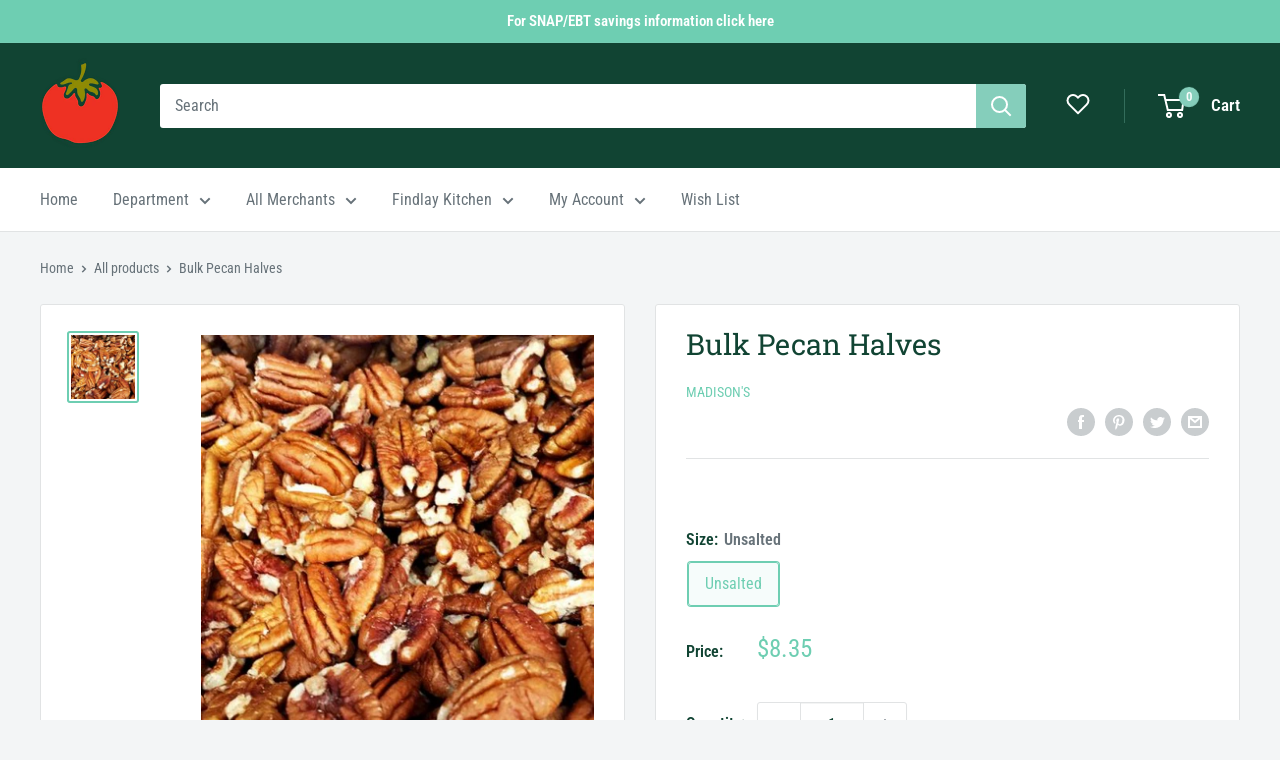

--- FILE ---
content_type: text/css
request_url: https://shop.findlaymarket.org/cdn/shop/t/44/assets/pd-app.css?v=154448838702432448501765830045
body_size: 2604
content:
.pd-app-container{font-family:-apple-system,BlinkMacSystemFont,Segoe UI,Roboto,Helvetica,Arial,sans-serif,"Apple Color Emoji","Segoe UI Emoji",Segoe UI Symbol;color:#1a202c;--primary-color: #144433;--primary-hover: #103629;--light-gray: #f3f4f6;--medium-gray: #d1d5db;--dark-gray: #4b5563;--error-color: #c53030;--warning-color: #975a16}.pd-body-no-scroll{overflow:hidden}.pd-modal-overlay{position:fixed!important;top:0!important;left:0!important;right:0!important;bottom:0!important;min-width:100vw!important;min-height:100vh!important;width:100vw!important;height:100vh!important;max-width:none!important;max-height:none!important;background-color:#fffc!important;z-index:9999!important;display:flex;align-items:center;justify-content:center;overflow-y:auto;padding:16px}.pd-modal-hidden{display:none}.pd-modal-visible{display:flex}.pd-component-wrapper{background-color:#fff;padding:32px 36px;border-radius:12px;box-shadow:0 8px 30px #0000002e;max-width:1000px;width:100%;margin:auto;color:#1a202c;box-sizing:border-box;position:relative;max-height:90vh;overflow-y:auto;border:1px solid rgba(0,0,0,.05)}.pd-close-button{position:absolute;top:16px;right:16px;background:none;border:none;font-size:1.75rem;line-height:1;color:#6b7280;cursor:pointer;padding:8px;border-radius:50%;transition:all .2s ease;height:40px;width:40px;display:flex;align-items:center;justify-content:center}.pd-close-button:hover{color:#1a202c;background-color:#0000000d}.pd-component-content{width:100%}.pd-mode-selector .pd-title{font-size:2rem;font-weight:700;text-align:center;margin-bottom:16px;color:#1a202c;line-height:1.2}.pd-mode-selector .pd-paragraph{margin-bottom:24px;text-align:center;color:#4a5568;font-size:1.1rem;line-height:1.5;max-width:80%;margin-left:auto;margin-right:auto}.pd-loading-indicator{text-align:center;padding:60px 20px;font-style:italic;color:#6b7280;font-size:1.1rem}.pd-error-message{color:var(--error-color);margin-bottom:24px;text-align:center;font-weight:500;background-color:#fed7d7;padding:16px;border-radius:8px;border:1px solid #fbb6b6;max-width:90%;margin-left:auto;margin-right:auto;box-shadow:0 2px 4px #0000000d}.pd-warning-message{color:var(--warning-color);margin-bottom:24px;text-align:center;font-weight:500;background-color:#fefcbf;padding:16px;border-radius:8px;border:1px solid #fef08a;max-width:90%;margin-left:auto;margin-right:auto;box-shadow:0 2px 4px #0000000d}.pd-age-check-container{margin:28px auto;display:flex;align-items:center;background-color:#f7fafc;padding:16px;border-radius:8px;border:1px solid #e2e8f0;max-width:90%;transition:all .2s ease}.pd-age-check-container:hover{background-color:#edf2f7;border-color:#cbd5e0}.pd-age-check-checkbox{margin-right:14px;width:20px;height:20px;accent-color:var(--primary-color);cursor:pointer;flex-shrink:0}.pd-age-check-label{color:#2d3748;font-size:1rem;flex-grow:1;cursor:pointer;line-height:1.5}.pd-button-container{display:flex;justify-content:center;gap:20px;margin-top:30px;padding-top:24px;border-top:1px solid #e5e7eb;flex-wrap:wrap}.pd-button{width:100%;padding:18px 24px;border:1.5px solid transparent;border-radius:10px;text-align:center;cursor:pointer;display:inline-flex;align-items:center;justify-content:center;font-size:.9rem;font-weight:600;line-height:1.5;transition:all .25s ease;box-shadow:0 2px 6px #00000014;position:relative;overflow:hidden}.pd-button:after{content:"";position:absolute;top:0;left:0;right:0;bottom:0;background:linear-gradient(#ffffff1a,#fff0);opacity:0;transition:opacity .2s ease}.pd-button:hover:after{opacity:1}.pd-button--primary{background-color:var(--primary-color);color:#fff;border-color:var(--primary-color);flex:1 1 0;max-width:400px;letter-spacing:.01em}.pd-button--primary:hover:not(.pd-button--disabled){background-color:var(--primary-hover);border-color:var(--primary-hover);transform:translateY(-2px);box-shadow:0 4px 8px #0000001f}.pd-button--secondary{background-color:#f3f4f6;color:#1f2937;border-color:#d1d5db;flex:1 1 0;max-width:400px}.pd-button--secondary:hover:not(.pd-button--disabled){background-color:#e5e7eb;border-color:#9ca3af;transform:translateY(-2px);box-shadow:0 4px 8px #0000001a}.pd-button .pd-icon{width:20px;height:20px;margin-right:10px}.pd-button--disabled{opacity:.6;cursor:not-allowed;box-shadow:none}.pd-button--disabled:hover{transform:none;box-shadow:none}.pd-back-link-container{margin-top:24px;text-align:center}.pd-back-link{color:#4a5568;text-decoration:none;font-size:1rem;font-weight:500;background:none;border:none;cursor:pointer;padding:8px 12px;border-radius:6px;transition:all .2s ease;display:inline-flex;align-items:center}.pd-back-link:hover{color:#2d3748;background-color:#f7fafc}.pd-back-link:before{content:"←";margin-right:6px;font-size:.9em}.pd-back-link-container--confirmation{margin-top:20px;text-align:center}.pd-back-link-container--confirmation .pd-back-link{color:#144433;border:1px solid #144433;background-color:#fff;padding:10px 20px;font-weight:700;font-size:1.1rem}.pd-back-link-container--confirmation .pd-back-link:hover{background-color:#f0f7f4}.pd-confirmation .pd-confirmation-summary{margin-bottom:30px}.pd-confirmation .pd-confirmation-summary-value{font-size:1.1rem;line-height:1.5;text-align:center}.pd-confirmation-summary-value{margin:0;padding:0}.pd-confirmation-summary p,.pd-confirmation-summary-value{border-bottom:none;padding-bottom:5px;margin-bottom:5px}#pickup-delivery-app p{font-size:16px;line-height:1.25;text-align:center;color:#151515;margin-bottom:15px}.pd-confirmation p,.pd-confirmation-summary p,.pd-confirmation-summary-value,.pd-confirmation-highlight,.pd-confirmation .pd-confirmation-summary{border:none!important;border-bottom:none!important;box-shadow:none!important;padding-bottom:5px;margin-bottom:5px}.pd-confirmation hr,.pd-confirmation .divider{display:none!important}.pd-week-title{font-size:1.9rem;font-weight:900;text-transform:uppercase;text-align:center;margin-bottom:20px;color:#144433;letter-spacing:.02em;font-weight:700}.pd-week-navigation{display:flex;align-items:center;justify-content:space-between;margin-bottom:8px;padding:12px 16px;background-color:#f9fafb;border-radius:8px}.pd-week-display{font-weight:600;font-size:1.1rem;color:#374151}.pd-week-nav-button{background-color:#fff!important;color:#374151!important;border:1px solid #e5e7eb!important;padding:6px 10px!important;min-width:60px!important;max-width:60px!important;font-size:.8rem!important;font-weight:600!important;border-radius:4px!important;box-shadow:0 1px 2px #0000000d!important}.pd-week-nav-button:hover{background-color:#f9fafb!important;transform:none!important}.pd-jump-link-container{text-align:center;margin-bottom:24px}.pd-jump-link{color:var(--primary-color);text-decoration:underline;font-size:.9rem;font-weight:500;padding:6px 10px;border-radius:4px;transition:all .2s ease}.pd-jump-link:hover{background-color:#14443314}.pd-date-slots-container{display:flex;flex-wrap:wrap;gap:20px;margin:20px 0;justify-content:center}.pd-day-column{flex:1 1 200px;max-width:200px;margin-bottom:20px;padding:10px;background-color:#f9fafb;border-radius:8px;border:1px solid #ebedf0}.pd-day-header{font-size:1.1rem;margin:0 0 5px;padding-bottom:2px;color:#144433;font-weight:700;border-bottom:1px solid #ebedf0;text-align:center}.pd-day-date{font-family:-apple-system,BlinkMacSystemFont,Segoe UI,Roboto,Arial,sans-serif;font-weight:600;font-size:.95rem;display:inline-block;margin-left:3px;color:#4b5563}.pd-time-slots-list{display:flex;flex-direction:column;gap:5px;margin-top:6px}.pd-timeslot-button{background-color:#e6f0eb;border:1px solid #c5e1d4;border-radius:4px;padding:6px 8px;text-align:center;font-size:.95rem;color:#144433;font-family:inherit;cursor:pointer;transition:all .2s ease;width:100%;font-weight:600}.pd-timeslot-button:hover{background-color:#d0e6dc}.pd-timeslot--selected{background-color:#144433;color:#fff;border-color:#144433;font-weight:700}.pd-timeslot--disabled{background-color:#f3f4f6;color:#9ca3af;border-color:#e5e7eb;cursor:not-allowed}.pd-no-slots-text{color:#6b7280;text-align:center;font-style:italic;font-size:.9rem;padding:12px 0}.pd-week-unavailable-text{text-align:center;background-color:#f9fafb;padding:16px;border-radius:8px;color:#6b7280;font-style:italic;margin:20px 0}.pd-time-zone-note{text-align:center;color:#6b7280;font-size:.8rem;margin:10px 0 20px;font-style:italic}.pd-week-navigation{display:flex;align-items:center;justify-content:space-between;margin:15px 0;position:relative}.pd-week-display{position:absolute;left:50%;transform:translate(-50%);font-weight:600;color:#144433}.pd-delivery-address .pd-title{font-size:1.6rem;font-weight:800;letter-spacing:.02em;margin-bottom:20px;text-align:center}.pd-form-group{margin-bottom:22px}.pd-form-label{display:block;font-weight:600;margin-bottom:8px;color:#374151;font-size:1rem}.pd-form-input{width:100%;padding:14px 16px;border:1.5px solid #d1d5db;border-radius:8px;font-size:1rem;transition:all .2s ease;background-color:#fff;color:#1f2937;-webkit-appearance:none;-moz-appearance:none;appearance:none}.pd-form-input:focus{border-color:#143;outline:none;box-shadow:0 0 0 3px #1144331a}select.pd-form-input{background-image:url("data:image/svg+xml,%3Csvg xmlns='http://www.w3.org/2000/svg' fill='none' viewBox='0 0 24 24' stroke='%236b7280'%3E%3Cpath stroke-linecap='round' stroke-linejoin='round' stroke-width='2' d='M19 9l-7 7-7-7'%3E%3C/path%3E%3C/svg%3E");background-position:right 12px center;background-repeat:no-repeat;background-size:16px;padding-right:40px}.pd-form-row{display:grid;grid-template-columns:1fr 1fr;gap:20px}.pd-zip-error-container{background-color:#fff8f8;border:1px solid #fed7d7;border-radius:8px;padding:12px 16px;margin-bottom:22px}.pd-switch-pickup-option{margin-top:16px;text-align:center}.pd-switch-pickup-option .pd-mode-button{max-width:250px;margin:0 auto;font-size:.95rem;padding:12px 20px}.pd-warning-text{color:#b45309;font-size:.9rem;margin-top:4px;display:block}.pd-warning-text--small{font-size:.75rem;margin-top:4px}.pd-confirmation .pd-title{font-size:1.6rem;font-weight:800;letter-spacing:.02em;margin-bottom:20px}.pd-confirmation-summary{margin:16px 0 24px;padding:16px 20px;background-color:#f9fafb;border-radius:10px;border:1px solid #e5e7eb;text-align:center}.pd-confirmation-summary-value{font-weight:600;color:#1f2937;font-size:1.15rem;margin:0}.pd-confirmation .pd-button-container{display:flex;justify-content:center;margin-top:20px}.pd-confirmation #continue-to-checkout-btn{background-color:#143;color:#fff;border-color:#143;padding:16px 32px;min-width:250px;font-weight:600;font-size:.9rem;letter-spacing:.03em}.pd-confirmation #continue-to-checkout-btn:hover{background-color:#0d3729}.pd-confirmation #back-to-previous-btn{display:none}.pd-mode-button-container{display:flex;gap:16px;justify-content:center;margin:32px 0 24px}.pd-mode-button{background-color:#143!important;color:#fff;border:none;border-radius:8px;padding:18px 24px;cursor:pointer;font-size:1.1rem;font-weight:600;flex:1;max-width:200px;display:flex;align-items:center;justify-content:center;transition:all .2s ease;box-shadow:0 2px 6px #00000026}.pd-mode-button:hover{background-color:#0d3729!important;transform:translateY(-2px);box-shadow:0 4px 8px #0003}.pd-mode-button .pd-icon{width:22px;height:22px;margin-right:10px}.pd-mode-button[disabled]{opacity:.6;cursor:not-allowed;transform:none;box-shadow:none}@media (min-width: 640px){.pd-form-row{grid-template-columns:1fr 1fr}.pd-button-container{justify-content:flex-end}.pd-button--primary,.pd-button--secondary{width:auto;min-width:180px;flex:0 0 auto}}@media (max-width: 639px){.pd-component-wrapper{padding:24px 16px;border-radius:10px}.pd-button{width:100%}.pd-button-container{flex-direction:column-reverse;gap:12px;margin-top:24px;padding-top:20px}.pd-date-slots-container{grid-template-columns:1fr;gap:8px;margin-bottom:16px}.pd-day-column{min-width:0;border-radius:6px}.pd-day-header{padding:8px 4px;font-size:.95rem;display:flex;justify-content:space-between;align-items:center}.pd-day-date{display:inline;margin-top:0;font-size:.8rem}.pd-time-slots-list{padding:6px;min-height:0;max-height:none;display:grid;grid-template-columns:repeat(2,1fr);gap:4px}.pd-timeslot-button{padding:4px 3px;font-size:.58rem}.pd-mode-selector .pd-title,.pd-week-title{font-size:1.6rem}.pd-mode-selector .pd-paragraph,.pd-week-instruction{font-size:1rem;max-width:100%}.pd-week-navigation{padding:8px 10px;margin-bottom:6px}.pd-jump-link-container{margin-bottom:12px}.pd-mode-button-container{flex-direction:column;align-items:center;gap:12px}.pd-mode-button{max-width:100%;width:100%;padding:14px 16px}.pd-form-row{grid-template-columns:1fr;gap:16px}.pd-form-group{margin-bottom:16px}.pd-form-input{padding:12px 14px;font-size:.95rem}.pd-form-label{font-size:.95rem;margin-bottom:6px}.pd-delivery-address .pd-title{font-size:1.4rem}}.pd-instructions,.pd-delivery-instructions{margin:0 auto 20px;max-width:90%}.pd-instructions p,.pd-delivery-instructions{font-size:.95rem;line-height:1.5;color:#333;text-align:left;border:none;padding:0;margin:0}@keyframes fadeIn{0%{opacity:0;transform:translateY(10px)}to{opacity:1;transform:translateY(0)}}.pd-component-wrapper{animation:fadeIn .3s ease-out}#pickup-delivery-app{font-family:Helvetica,Arial,sans-serif;width:100%;max-width:1000px;margin:0 auto;color:#333}#pickup-delivery-app p{font-size:16px;line-height:1.25;text-align:center;color:#151515;padding-bottom:20px;margin-bottom:20px}.pd-confirmation-highlight{font-weight:700;background-color:#f0f7f4;padding:3px 8px;border-radius:4px;color:#144433;display:inline-block;margin:0 3px}.pd-invalid-products{padding:30px;text-align:center}.pd-invalid-products-message{margin:20px auto 30px;color:#666;line-height:1.6;max-width:500px;text-align:center;border:none!important;border-bottom:none!important}.pd-invalid-products-message *{border:none!important;border-bottom:none!important}.pd-invalid-products .pd-button-container{display:flex;justify-content:center;margin-top:30px;padding-top:0;border-top:none}.pd-invalid-products .pd-button{min-width:250px;background-color:#144433!important;color:#fff!important;border:none!important;padding:16px 32px!important;font-size:1rem!important;font-weight:600!important;text-transform:uppercase;letter-spacing:.05em;cursor:pointer;transition:all .2s ease}.pd-invalid-products .pd-button:hover{background-color:#0d3729!important;transform:translateY(-2px)}.pd-product-list{max-height:300px;overflow-y:auto;margin:30px 0;border:1px solid #e5e7eb;border-radius:8px;padding:15px}.pd-product-row{display:flex;align-items:center;padding:10px;border-bottom:1px solid #f3f4f6}.pd-product-row:last-child{border-bottom:none}.pd-product-image{width:50px;height:50px;object-fit:cover;margin-right:15px;border-radius:4px}.pd-product-title{flex:1;text-align:left;font-weight:500}.pd-holiday-switch-container{margin:30px 0;padding:15px;background-color:#f9fafb;border-radius:8px;border:none;display:inline-block;width:100%}@media (max-width: 639px){.pd-holiday-switch-container{padding:15px 10px}}.pd-holiday-switch-container *{border:none!important;border-bottom:none!important}.pd-holiday-switch-row{display:flex;flex-direction:column;align-items:center;justify-content:center;gap:10px}.pd-holiday-switch-container p{margin:0;color:#374151;font-weight:700;text-align:center}.pd-holiday-switch-container .holiday-switch{display:block}.switch{display:inline-block}.switch label{position:relative;display:inline-block;width:60px;height:34px}.switch label input{opacity:0;width:0;height:0}.switch label .slider{position:absolute;cursor:pointer;top:0;left:0;right:0;bottom:0;background-color:#144433;-webkit-transition:.4s;transition:.4s}.switch label .slider:before{position:absolute;content:"";height:26px;width:26px;left:4px;bottom:4px;background-color:#fff;-webkit-transition:.4s;transition:.4s}.switch label input:checked+.slider{background-color:#72cdb2}.switch label input:focus+.slider{box-shadow:0 0 1px #72cdb2}.switch label input[disabled]+.slider{background-color:#888}.switch label input:checked+.slider:before{-webkit-transform:translateX(26px);-ms-transform:translateX(26px);transform:translate(26px)}.switch label .slider.round{border-radius:34px}.switch label .slider.round:before{border-radius:50%}.switch p{display:block;margin-top:10px}


--- FILE ---
content_type: image/svg+xml
request_url: https://cdn.shopify.com/s/files/1/0565/9243/3321/files/icon-heart.svg?v=1638827078
body_size: -15
content:
<?xml version="1.0" encoding="UTF-8"?>
<svg width="24px" height="21px" viewBox="0 0 24 21" version="1.1" xmlns="http://www.w3.org/2000/svg" xmlns:xlink="http://www.w3.org/1999/xlink">
    <title>heart</title>
    <g id="Page-1" stroke="none" stroke-width="1" fill="none" fill-rule="evenodd" stroke-linecap="round" stroke-linejoin="round">
        <g id="heart" transform="translate(1.548709, 0.998174)" stroke="#FFFFFF" stroke-width="2">
            <path d="M19.2912907,1.61182562 C18.2597665,0.579817089 16.8604287,4.4408921e-16 15.4012907,4.4408921e-16 C13.9421527,4.4408921e-16 12.5428149,0.579817089 11.5112907,1.61182562 L10.4512907,2.67182562 L9.3912907,1.61182562 C7.24290301,-0.536562001 3.75967841,-0.536561975 1.61129076,1.61182568 C-0.537096897,3.76021333 -0.537096923,7.24343793 1.6112907,9.39182562 L2.6712907,10.4518256 L10.4512907,18.2318256 L18.2312907,10.4518256 L19.2912907,9.39182562 C20.3232992,8.36030142 20.9031163,6.96096365 20.9031163,5.50182562 C20.9031163,4.04268759 20.3232992,2.64334982 19.2912907,1.61182562 Z" id="Path"></path>
        </g>
    </g>
</svg>

--- FILE ---
content_type: text/javascript
request_url: https://shop.findlaymarket.org/cdn/shop/t/44/assets/hs-sl-integrations.js?v=139819201591288076441765830045
body_size: -773
content:
var HsCartContentResponse={addItem:function(result,$){},updateItem:function(result,$){},deleteItem:function(result,$){},allItems:function(result,$){}};
//# sourceMappingURL=/cdn/shop/t/44/assets/hs-sl-integrations.js.map?v=139819201591288076441765830045


--- FILE ---
content_type: text/javascript
request_url: https://shop.findlaymarket.org/cdn/shop/t/44/assets/pre-theme.js?v=161669238659870547541765830045
body_size: -699
content:
// Randomized carousel
document.querySelectorAll('section.randomized').forEach(section =>
{
	const list = section.querySelector('.collection-list');

	if (list)
	{
		const temp = list.cloneNode(true);
		for (let i = temp.children.length + 1; i--;)
		{
			temp.appendChild(temp.children[Math.random() * i | 0]);
		}

		list.parentNode.replaceChild(temp, list);
	}
});

--- FILE ---
content_type: text/javascript
request_url: https://shop.findlaymarket.org/cdn/shop/t/44/assets/custom.js?v=101732716333611832311765830045
body_size: 353
content:
window.CartJS={getCart:function(){document.documentElement.dispatchEvent(new CustomEvent("product:added",{bubbles:!0,detail:{quantity:1}}))}},(window.location.href.indexOf("?app=true")>-1||window.sessionStorage.getItem("in-app"))&&(window.sessionStorage.setItem("in-app","1"),document.body.classList.add("in-app")),document.querySelectorAll('[data-action="go-back"]').forEach(link=>{link.addEventListener("click",e=>{e.preventDefault(),window.history.back()})});function triggerEvent(el,type){if("createEvent"in document){var e=document.createEvent("HTMLEvents");e.initEvent(type,!1,!0),el.dispatchEvent(e)}else{var e=document.createEventObject();e.eventType=type,el.fireEvent("on"+e.eventType,e)}}window.addEventListener("DOMContentLoaded",event=>{let _width=window.outerWidth,mobile_switch_wrapper=document.querySelector(".holiday-switch-mobile");const holiday_switch_wrapper=document.querySelector(".holiday-switch"),holiday_switch=document.querySelector('.holiday-switch input[type="checkbox"]'),mdPrimaryBtn=document.querySelectorAll(".holiday-primary"),mdSecondaryBtn=document.querySelectorAll(".holiday-secondary"),popup_holidayEl2=document.querySelector(".popup-holiday");_width<1e3&&mobile_switch_wrapper.append(holiday_switch_wrapper),window.addEventListener("resize",()=>{_width=window.outerWidth,_width<1e3&&mobile_switch_wrapper.append(holiday_switch_wrapper)}),holiday_switch.addEventListener("change",event2=>{setTimeout(()=>{init_Holiday()},50)}),mdPrimaryBtn.forEach(PrimaryBtn=>{PrimaryBtn.addEventListener("click",function(){const cookieThanksgiving=document.querySelector(".holiday-switch").dataset.cookie;if(!holiday_switch.checked){holiday_switch.checked=!0;let fm_thanksgiving=getCookie(cookieThanksgiving);setCookie(cookieThanksgiving,"1"),init_Holiday(),applyThanksgiving()}})}),mdSecondaryBtn.forEach(SecondaryBtn=>{SecondaryBtn.addEventListener("click",function(){const cookieThanksgiving=document.querySelector(".holiday-switch").dataset.cookie;if(holiday_switch.checked){holiday_switch.checked=!1;let fm_thanksgiving=getCookie(cookieThanksgiving);setCookie(cookieThanksgiving," "),init_Holiday(),applyThanksgiving()}})})});const headerEl=document.querySelector(".shopify-section__header .header--inline"),announcement_barEl=document.querySelector(".announcement-bar .announcement-bar__content"),siteLogoEl=document.querySelector(".header__logo-image"),modal_holidayEl=document.querySelector(".modal--holiday"),popup_holidayEl=document.querySelector(".popup-holiday"),atcWrapperEl=document.querySelector(".atc-wrapper"),fmHolidayBtn=document.querySelector(".fm-holiday__popup-button"),holidayStyle=document.querySelector("#holiday-style"),normalStyle=document.querySelector("#normal-style"),holidayPillEl=document.querySelector(".holiday-pill"),defaultHeaderClr=headerEl.style.color,defaultABarText=announcement_barEl.innerText,defaultLogoSrc=siteLogoEl.src;function init_Holiday(){const cookieThanksgiving=document.querySelector(".holiday-switch").dataset.cookie,fm_thanksgiving=getCookie(cookieThanksgiving);console.log("init_Holiday",fm_thanksgiving),setTimeout(function(){switch(fm_thanksgiving){case"1":var logoSrc=window.holidaySettings.holiday_logo;headerEl.style.backgroundColor=window.holidaySettings.holiday_color,window.holidaySettings.holiday_banner_text&&(announcement_barEl.innerText=window.holidaySettings.holiday_banner_text),logoSrc&&(siteLogoEl.src=logoSrc),atcWrapperEl&&atcWrapperEl.classList.contains("fm-holiday-trigger")&&(console.log("true"),atcWrapperEl.style.display="block",fmHolidayBtn.style.display="none"),document.querySelector("#normal-style")&&document.querySelector("#normal-style").remove(),document.querySelector("head").append(holidayStyle);break;default:headerEl.style.backgroundColor=defaultHeaderClr,announcement_barEl.innerText=defaultABarText,siteLogoEl.src=defaultLogoSrc,fmHolidayBtn&&fmHolidayBtn.classList.contains("popup-trigger")&&(atcWrapperEl.style.display="none",fmHolidayBtn.style.display="block"),document.querySelector("#holiday-style")&&document.querySelector("#holiday-style").remove(),document.querySelector("head").append(normalStyle);break}},50)}init_Holiday();
//# sourceMappingURL=/cdn/shop/t/44/assets/custom.js.map?v=101732716333611832311765830045


--- FILE ---
content_type: image/svg+xml
request_url: https://shop.findlaymarket.org/cdn/shop/t/44/assets/back-arrow.svg?v=50011937955801887291765830045
body_size: -580
content:
<?xml version="1.0" encoding="UTF-8"?>
<svg width="1200pt" height="1200pt" version="1.1" viewBox="0 0 1200 1200" xmlns="http://www.w3.org/2000/svg">
 <path d="m523.2 1004.4 94.801-74.398-211.2-270h579.6v-120h-579.6l211.2-270-94.801-74.398-316.8 404.4z" fill="#fff"/>
</svg>


--- FILE ---
content_type: text/javascript
request_url: https://shop.findlaymarket.org/cdn/shop/t/44/assets/pd-app.min.js?v=134513665041030891631765830045
body_size: 19860
content:
var __defProp=Object.defineProperty,__defNormalProp=(e,t,n)=>t in e?__defProp(e,t,{enumerable:!0,configurable:!0,writable:!0,value:n}):e[t]=n,__publicField=(e,t,n)=>__defNormalProp(e,"symbol"!=typeof t?t+"":t,n);!function(){"use strict";const e="pickup",t="delivery",n={MODE:"MODE",WEEK:"WEEK",DELIVERY_ADDRESS:"DELIVERY_ADDRESS",CONFIRMATION:"CONFIRMATION"};function r(e){for(var t=1;t<arguments.length;t++){var n=arguments[t];for(var r in n)e[r]=n[r]}return e}var i=function e(t,n){function i(e,i,o){if("undefined"!=typeof document){"number"==typeof(o=r({},n,o)).expires&&(o.expires=new Date(Date.now()+864e5*o.expires)),o.expires&&(o.expires=o.expires.toUTCString()),e=encodeURIComponent(e).replace(/%(2[346B]|5E|60|7C)/g,decodeURIComponent).replace(/[()]/g,escape);var a="";for(var s in o)o[s]&&(a+="; "+s,!0!==o[s]&&(a+="="+o[s].split(";")[0]));return document.cookie=e+"="+t.write(i,e)+a}}return Object.create({set:i,get:function(e){if("undefined"!=typeof document&&(!arguments.length||e)){for(var n=document.cookie?document.cookie.split("; "):[],r={},i=0;i<n.length;i++){var o=n[i].split("="),a=o.slice(1).join("=");try{var s=decodeURIComponent(o[0]);if(r[s]=t.read(a,s),e===s)break}catch(c){}}return e?r[e]:r}},remove:function(e,t){i(e,"",r({},t,{expires:-1}))},withAttributes:function(t){return e(this.converter,r({},this.attributes,t))},withConverter:function(t){return e(r({},this.converter,t),this.attributes)}},{attributes:{value:Object.freeze(n)},converter:{value:Object.freeze(t)}})}({read:function(e){return'"'===e[0]&&(e=e.slice(1,-1)),e.replace(/(%[\dA-F]{2})+/gi,decodeURIComponent)},write:function(e){return encodeURIComponent(e).replace(/%(2[346BF]|3[AC-F]|40|5[BDE]|60|7[BCD])/g,decodeURIComponent)}},{path:"/"});class o{constructor(e,t,n){this.cookieName=e,this.text=t,this.appController=n;const r=i.get(e);this.checked=r&&"1"===r.trim()}render(){const e=document.createElement("div");e.className="switch",e.innerHTML=`\n            <label class="switch">\n                <input\n                    type="checkbox"\n                    value="1"\n                    ${this.checked?"checked":""}\n                />\n                <span class="slider round"></span>\n            </label>\n            ${this.text?`<p>${this.text}</p>`:""}\n        `;return e.querySelector("input").addEventListener("change",e=>this.handleToggle(e)),e}handleToggle(e){const t=e.target.checked;t?i.set(this.cookieName,"1",{expires:365}):i.remove(this.cookieName),document.querySelectorAll('.holiday-switch input[type="checkbox"]').forEach(n=>{n!==e.target&&(n.checked=t)}),this.appController.checkHolidayStatus&&(this.appController.checkHolidayStatus(),this.appController.fetchCartData?this.appController.fetchCartData().then(()=>{this.appController.render()}):this.appController.render()),"function"==typeof window.init_Holiday&&window.init_Holiday(),"function"==typeof window.applyThanksgiving&&window.applyThanksgiving()}}const a=Object.freeze(Object.defineProperty({__proto__:null,default:o},Symbol.toStringTag,{value:"Module"}));function s(e){e.innerHTML='<p class="pd-loading-indicator">Loading...</p>'}function c(e,t){e.innerHTML=`<p class="pd-error-message">Error: ${t}</p>`}function l(r,i,a,l,d){var u,h,p,m,f,y;console.log("Rendering ModeSelector component with state:",i,"and config:",l);let g=i.isAgeVerified||!1;if(!i.cart&&!i.isLoading&&!i.error)return(async()=>{console.log("ModeSelector: No cart data found, initiating fetch..."),a({isLoading:!0,error:null});try{const e=await async function(){console.log("Fetching /cart.json");try{const e=await fetch("/cart.json");if(!e.ok)throw new Error(`HTTP error! status: ${e.status}`);const t=await e.json();return console.log("Cart data received:",t),t}catch(e){throw console.error("Error fetching cart:",e),new Error(`Failed to fetch cart: ${e.message}`)}}();if(console.log("ModeSelector: Cart fetched:",e),!e||!e.items)throw new Error("Invalid cart data received.");a({cart:e});const t=[...new Set(e.items.map(e=>e.handle).filter(Boolean))];console.log("ModeSelector: Fetching products for handles:",t);const n=t.map(e=>async function(e){if(console.log(`Fetching /products/${e}.json`),!e)throw console.error("fetchProduct called with invalid handle:",e),new Error("Product handle is required to fetch product details.");try{const t=await fetch(`/products/${e}.json`);if(!t.ok){if(404===t.status)return console.warn(`Product with handle '${e}' not found.`),null;throw new Error(`HTTP error! status: ${t.status}`)}const n=await t.json();return console.log(`Product data received for ${e}:`,n),n}catch(t){throw console.error(`Error fetching product ${e}:`,t),new Error(`Failed to fetch product ${e}: ${t.message}`)}}(e)),r=(await Promise.all(n)).reduce((e,t)=>(t&&t.product&&(e[t.product.handle]=t.product),e),{});console.log("ModeSelector: Products fetched:",r),a({products:r,isLoading:!1})}catch(e){console.error("ModeSelector: Error fetching data:",e),a({error:`Failed to load necessary data: ${e.message}`,isLoading:!1})}})(),void s(r);if(i.isLoading)return void s(r);if(i.error)return void c(r,i.error);if(!i.cart)return void c(r,"Cart data is missing.");const w=(null==(h=null==(u=i.app)?void 0:u.checkHolidayProducts)?void 0:h.call(u))||{valid:!0,invalidProducts:[]};if(!w.valid)return void function(e,t,n,r,i){var a,s;const c=`\n        <div class="pd-invalid-products">\n            <h2 class="pd-title">${(null==(a=null==r?void 0:r.copy)?void 0:a.invalidProductsTitle)||"GOBBLE GOBBLE!"}</h2>\n            <div class="pd-invalid-products-message">\n                ${(null==(s=null==r?void 0:r.copy)?void 0:s.invalidProductsCopy)||'<p>You have at least one <a href="#" style="text-decoration: underline;">pre-order</a> item in your cart... You\'ll need to move it to your Wishlist or switch to Holiday Mode to place your pre-order!</p>'}\n            </div>\n            \n            <div class="pd-product-list">\n                ${t.map(e=>`\n                    <div class="pd-product-row">\n                        <img src="${e.image}" alt="${e.title}" class="pd-product-image">\n                        <span class="pd-product-title">${e.title}</span>\n                    </div>\n                `).join("")}\n            </div>\n            \n            <div class="pd-holiday-switch-container">\n                <div class="pd-holiday-switch-row">\n                    <div class="holiday-switch" data-cookie="fm-thanksgiving"></div>\n                    <p>Enable Holiday Mode to continue with these items</p>\n                </div>\n            </div>\n            \n            <div class="pd-button-container">\n                <button class="pd-button pd-button--primary" id="cancel-invalid-products">\n                    RETURN TO CART\n                </button>\n            </div>\n        </div>\n    `;e.innerHTML=c;const l=e.querySelector("#cancel-invalid-products");l&&l.addEventListener("click",n);const d=e.querySelector(".holiday-switch");if(d&&i){const e=d.dataset.cookie,t=new o(e,"",i);d.innerHTML="",d.appendChild(t.render())}}(r,w.invalidProducts,()=>{var e,t;a({currentPage:n.HIDDEN}),null==(t=null==(e=i.app)?void 0:e.closeModal)||t.call(e)},l,i.app);let v=!0,b="";if(i.cart.total_price<l.subtotalThreshold){v=!1;const e="number"!=typeof(k=l.subtotalThreshold)||isNaN(k)?"0.00":(k/100).toFixed(2);b=(null==(m=null==(p=l.copy)?void 0:p.subtotalNotMet)?void 0:m.replace("{threshold}",e))||`Minimum order total of $${e} not met.`}var k;let x=!1;if(i.products)for(const e in i.products){const t=i.products[e],n=t.tags?t.tags.split(",").map(e=>e.trim()):[];if(n.includes("21+")||n.includes("Alcohol")){x=!0;break}}let M=!!l.pickupOptions,E=!!l.deliveryOptions;if(i.holidayModeActive&&i.activeHolidayCookieName){const e=null==(f=l.holidayPickups)?void 0:f[i.activeHolidayCookieName],t=null==(y=l.holidayDeliveries)?void 0:y[i.activeHolidayCookieName];M=e&&Object.keys(e).length>0,E=t&&Object.keys(t).length>0}const T=v&&(!x||g);let D=`\n    <div class="pd-mode-selector">\n      <h2 class="pd-title">Pickup or Delivery</h2>\n      <p class="pd-paragraph">Please select how you would like to receive your order. Delivery orders will incur a $6.99 Delivery Fee.</p>\n      \n      ${v?"":`<div class="pd-warning-message">${b}</div>`}\n      \n      ${x?`\n        <div class="pd-age-check-container">\n          <input type="checkbox" id="age-verification-checkbox" class="pd-age-check-checkbox" ${g?"checked":""}>\n          <label for="age-verification-checkbox" class="pd-age-check-label">I certify I am 21 or older.</label>\n        </div>\n      `:""}\n      \n      <div class="pd-mode-button-container">\n        ${M?`<button id="pickup-button" class="pd-mode-button" style="background-color: #2E865F;" ${T?"":"disabled"}>\n            <svg xmlns="http://www.w3.org/2000/svg" width="20" height="20" viewBox="0 0 20 20" fill="currentColor">\n    <path fill-rule="evenodd" d="M10 2a4 4 0 00-4 4v1H5a1 1 0 00-.994.89l-1 9A1 1 0 004 18h12a1 1 0 00.994-1.11l-1-9A1 1 0 0015 7h-1V6a4 4 0 00-4-4zm2 5V6a2 2 0 10-4 0v1h4zm-6 3a1 1 0 112 0 1 1 0 01-2 0zm7-1a1 1 0 100 2 1 1 0 000-2z" clip-rule="evenodd" />\n  </svg>\n            <span style="margin-left: 8px;">Pickup</span>\n          </button>`:'<p class="pd-unavailable-text">Pickup is currently unavailable.</p>'}\n        \n        ${E?`<button id="delivery-button" class="pd-mode-button" style="background-color: #2E865F;" ${T?"":"disabled"}>\n            <svg xmlns="http://www.w3.org/2000/svg" width="20" height="20" viewBox="0 0 20 20" fill="currentColor">\n    <path d="M8 16.5a1.5 1.5 0 11-3 0 1.5 1.5 0 013 0zM15.5 16.5a1.5 1.5 0 11-3 0 1.5 1.5 0 013 0z" />\n    <path d="M3 4a1 1 0 00-1 1v10a1 1 0 001 1h1.05a2.5 2.5 0 014.9 0H10a1 1 0 001-1V5a1 1 0 00-1-1H3zM14 7a1 1 0 00-1 1v6h1.05a2.5 2.5 0 014.9 0H19a1 1 0 001-1v-2.5a1 1 0 00-.293-.707l-2-2A1 1 0 0017 7h-3z" />\n  </svg>\n            <span style="margin-left: 8px;">Delivery</span>\n          </button>`:'<p class="pd-unavailable-text">Delivery is currently unavailable.</p>'}\n      </div>\n\n      <div class="pd-back-link-container">\n        <button id="back-to-cart-btn" class="pd-back-link">Go Back to Cart</button>\n      </div>\n    </div>\n  `;r.innerHTML=D;const C=r.querySelector("#age-verification-checkbox");C&&C.addEventListener("change",e=>{g=e.target.checked,a({isAgeVerified:g});const t=r.querySelector("#pickup-button"),n=r.querySelector("#delivery-button"),i=v&&(!x||g);t&&(t.disabled=!i||!M),n&&(n.disabled=!i||!E)});const S=r.querySelector("#pickup-button");S&&S.addEventListener("click",()=>{T&&(console.log("Pickup selected"),a({currentPage:n.WEEK,fulfillmentType:e}))});const P=r.querySelector("#delivery-button");P&&P.addEventListener("click",()=>{T&&(console.log("Delivery selected"),a({currentPage:n.WEEK,fulfillmentType:t}))});const _=r.querySelector("#back-to-cart-btn");_&&_.addEventListener("click",e=>{e.preventDefault(),console.log("Go Back to Cart clicked");const t=document.getElementById("pickup-delivery-app");t&&(t.classList.remove("pd-modal-visible"),t.classList.add("pd-modal-hidden"),document.body.classList.remove("pd-body-no-scroll"))})}const d=6048e5,u=Symbol.for("constructDateFrom");function h(e,t){return"function"==typeof e?e(t):e&&"object"==typeof e&&u in e?e[u](t):e instanceof Date?new e.constructor(t):new Date(t)}function p(e,t){return h(t||e,e)}function m(e,t,n){const r=p(e,null==n?void 0:n.in);return isNaN(t)?h((null==n?void 0:n.in)||e,NaN):t?(r.setDate(r.getDate()+t),r):r}let f={};function y(){return f}function g(e,t){var n,r,i,o;const a=y(),s=(null==t?void 0:t.weekStartsOn)??(null==(r=null==(n=null==t?void 0:t.locale)?void 0:n.options)?void 0:r.weekStartsOn)??a.weekStartsOn??(null==(o=null==(i=a.locale)?void 0:i.options)?void 0:o.weekStartsOn)??0,c=p(e,null==t?void 0:t.in),l=c.getDay(),d=(l<s?7:0)+l-s;return c.setDate(c.getDate()-d),c.setHours(0,0,0,0),c}function w(e,t){return g(e,{...t,weekStartsOn:1})}function v(e,t){const n=p(e,null==t?void 0:t.in),r=n.getFullYear(),i=h(n,0);i.setFullYear(r+1,0,4),i.setHours(0,0,0,0);const o=w(i),a=h(n,0);a.setFullYear(r,0,4),a.setHours(0,0,0,0);const s=w(a);return n.getTime()>=o.getTime()?r+1:n.getTime()>=s.getTime()?r:r-1}function b(e){const t=p(e),n=new Date(Date.UTC(t.getFullYear(),t.getMonth(),t.getDate(),t.getHours(),t.getMinutes(),t.getSeconds(),t.getMilliseconds()));return n.setUTCFullYear(t.getFullYear()),+e-+n}function k(e,...t){const n=h.bind(null,t.find(e=>"object"==typeof e));return t.map(n)}function x(e,t){const n=p(e,null==t?void 0:t.in);return n.setHours(0,0,0,0),n}function M(e,t,n){return m(e,7*t,n)}function E(e,t,n){const[r,i]=k(null==n||n.in,e,t);return+x(r)===+x(i)}function T(e){return!(!((t=e)instanceof Date||"object"==typeof t&&"[object Date]"===Object.prototype.toString.call(t))&&"number"!=typeof e||isNaN(+p(e)));var t}const D={lessThanXSeconds:{one:"less than a second",other:"less than {{count}} seconds"},xSeconds:{one:"1 second",other:"{{count}} seconds"},halfAMinute:"half a minute",lessThanXMinutes:{one:"less than a minute",other:"less than {{count}} minutes"},xMinutes:{one:"1 minute",other:"{{count}} minutes"},aboutXHours:{one:"about 1 hour",other:"about {{count}} hours"},xHours:{one:"1 hour",other:"{{count}} hours"},xDays:{one:"1 day",other:"{{count}} days"},aboutXWeeks:{one:"about 1 week",other:"about {{count}} weeks"},xWeeks:{one:"1 week",other:"{{count}} weeks"},aboutXMonths:{one:"about 1 month",other:"about {{count}} months"},xMonths:{one:"1 month",other:"{{count}} months"},aboutXYears:{one:"about 1 year",other:"about {{count}} years"},xYears:{one:"1 year",other:"{{count}} years"},overXYears:{one:"over 1 year",other:"over {{count}} years"},almostXYears:{one:"almost 1 year",other:"almost {{count}} years"}};function C(e){return(t={})=>{const n=t.width?String(t.width):e.defaultWidth;return e.formats[n]||e.formats[e.defaultWidth]}}const S={date:C({formats:{full:"EEEE, MMMM do, y",long:"MMMM do, y",medium:"MMM d, y",short:"MM/dd/yyyy"},defaultWidth:"full"}),time:C({formats:{full:"h:mm:ss a zzzz",long:"h:mm:ss a z",medium:"h:mm:ss a",short:"h:mm a"},defaultWidth:"full"}),dateTime:C({formats:{full:"{{date}} 'at' {{time}}",long:"{{date}} 'at' {{time}}",medium:"{{date}}, {{time}}",short:"{{date}}, {{time}}"},defaultWidth:"full"})},P={lastWeek:"'last' eeee 'at' p",yesterday:"'yesterday at' p",today:"'today at' p",tomorrow:"'tomorrow at' p",nextWeek:"eeee 'at' p",other:"P"};function _(e){return(t,n)=>{let r;if("formatting"===((null==n?void 0:n.context)?String(n.context):"standalone")&&e.formattingValues){const t=e.defaultFormattingWidth||e.defaultWidth,i=(null==n?void 0:n.width)?String(n.width):t;r=e.formattingValues[i]||e.formattingValues[t]}else{const t=e.defaultWidth,i=(null==n?void 0:n.width)?String(n.width):e.defaultWidth;r=e.values[i]||e.values[t]}return r[e.argumentCallback?e.argumentCallback(t):t]}}function $(e){return(t,n={})=>{const r=n.width,i=r&&e.matchPatterns[r]||e.matchPatterns[e.defaultMatchWidth],o=t.match(i);if(!o)return null;const a=o[0],s=r&&e.parsePatterns[r]||e.parsePatterns[e.defaultParseWidth],c=Array.isArray(s)?function(e,t){for(let n=0;n<e.length;n++)if(t(e[n]))return n;return}(s,e=>e.test(a)):function(e,t){for(const n in e)if(Object.prototype.hasOwnProperty.call(e,n)&&t(e[n]))return n;return}(s,e=>e.test(a));let l;l=e.valueCallback?e.valueCallback(c):c,l=n.valueCallback?n.valueCallback(l):l;return{value:l,rest:t.slice(a.length)}}}var L;const H={code:"en-US",formatDistance:(e,t,n)=>{let r;const i=D[e];return r="string"==typeof i?i:1===t?i.one:i.other.replace("{{count}}",t.toString()),(null==n?void 0:n.addSuffix)?n.comparison&&n.comparison>0?"in "+r:r+" ago":r},formatLong:S,formatRelative:(e,t,n,r)=>P[e],localize:{ordinalNumber:(e,t)=>{const n=Number(e),r=n%100;if(r>20||r<10)switch(r%10){case 1:return n+"st";case 2:return n+"nd";case 3:return n+"rd"}return n+"th"},era:_({values:{narrow:["B","A"],abbreviated:["BC","AD"],wide:["Before Christ","Anno Domini"]},defaultWidth:"wide"}),quarter:_({values:{narrow:["1","2","3","4"],abbreviated:["Q1","Q2","Q3","Q4"],wide:["1st quarter","2nd quarter","3rd quarter","4th quarter"]},defaultWidth:"wide",argumentCallback:e=>e-1}),month:_({values:{narrow:["J","F","M","A","M","J","J","A","S","O","N","D"],abbreviated:["Jan","Feb","Mar","Apr","May","Jun","Jul","Aug","Sep","Oct","Nov","Dec"],wide:["January","February","March","April","May","June","July","August","September","October","November","December"]},defaultWidth:"wide"}),day:_({values:{narrow:["S","M","T","W","T","F","S"],short:["Su","Mo","Tu","We","Th","Fr","Sa"],abbreviated:["Sun","Mon","Tue","Wed","Thu","Fri","Sat"],wide:["Sunday","Monday","Tuesday","Wednesday","Thursday","Friday","Saturday"]},defaultWidth:"wide"}),dayPeriod:_({values:{narrow:{am:"a",pm:"p",midnight:"mi",noon:"n",morning:"morning",afternoon:"afternoon",evening:"evening",night:"night"},abbreviated:{am:"AM",pm:"PM",midnight:"midnight",noon:"noon",morning:"morning",afternoon:"afternoon",evening:"evening",night:"night"},wide:{am:"a.m.",pm:"p.m.",midnight:"midnight",noon:"noon",morning:"morning",afternoon:"afternoon",evening:"evening",night:"night"}},defaultWidth:"wide",formattingValues:{narrow:{am:"a",pm:"p",midnight:"mi",noon:"n",morning:"in the morning",afternoon:"in the afternoon",evening:"in the evening",night:"at night"},abbreviated:{am:"AM",pm:"PM",midnight:"midnight",noon:"noon",morning:"in the morning",afternoon:"in the afternoon",evening:"in the evening",night:"at night"},wide:{am:"a.m.",pm:"p.m.",midnight:"midnight",noon:"noon",morning:"in the morning",afternoon:"in the afternoon",evening:"in the evening",night:"at night"}},defaultFormattingWidth:"wide"})},match:{ordinalNumber:(L={matchPattern:/^(\d+)(th|st|nd|rd)?/i,parsePattern:/\d+/i,valueCallback:e=>parseInt(e,10)},(e,t={})=>{const n=e.match(L.matchPattern);if(!n)return null;const r=n[0],i=e.match(L.parsePattern);if(!i)return null;let o=L.valueCallback?L.valueCallback(i[0]):i[0];return o=t.valueCallback?t.valueCallback(o):o,{value:o,rest:e.slice(r.length)}}),era:$({matchPatterns:{narrow:/^(b|a)/i,abbreviated:/^(b\.?\s?c\.?|b\.?\s?c\.?\s?e\.?|a\.?\s?d\.?|c\.?\s?e\.?)/i,wide:/^(before christ|before common era|anno domini|common era)/i},defaultMatchWidth:"wide",parsePatterns:{any:[/^b/i,/^(a|c)/i]},defaultParseWidth:"any"}),quarter:$({matchPatterns:{narrow:/^[1234]/i,abbreviated:/^q[1234]/i,wide:/^[1234](th|st|nd|rd)? quarter/i},defaultMatchWidth:"wide",parsePatterns:{any:[/1/i,/2/i,/3/i,/4/i]},defaultParseWidth:"any",valueCallback:e=>e+1}),month:$({matchPatterns:{narrow:/^[jfmasond]/i,abbreviated:/^(jan|feb|mar|apr|may|jun|jul|aug|sep|oct|nov|dec)/i,wide:/^(january|february|march|april|may|june|july|august|september|october|november|december)/i},defaultMatchWidth:"wide",parsePatterns:{narrow:[/^j/i,/^f/i,/^m/i,/^a/i,/^m/i,/^j/i,/^j/i,/^a/i,/^s/i,/^o/i,/^n/i,/^d/i],any:[/^ja/i,/^f/i,/^mar/i,/^ap/i,/^may/i,/^jun/i,/^jul/i,/^au/i,/^s/i,/^o/i,/^n/i,/^d/i]},defaultParseWidth:"any"}),day:$({matchPatterns:{narrow:/^[smtwf]/i,short:/^(su|mo|tu|we|th|fr|sa)/i,abbreviated:/^(sun|mon|tue|wed|thu|fri|sat)/i,wide:/^(sunday|monday|tuesday|wednesday|thursday|friday|saturday)/i},defaultMatchWidth:"wide",parsePatterns:{narrow:[/^s/i,/^m/i,/^t/i,/^w/i,/^t/i,/^f/i,/^s/i],any:[/^su/i,/^m/i,/^tu/i,/^w/i,/^th/i,/^f/i,/^sa/i]},defaultParseWidth:"any"}),dayPeriod:$({matchPatterns:{narrow:/^(a|p|mi|n|(in the|at) (morning|afternoon|evening|night))/i,any:/^([ap]\.?\s?m\.?|midnight|noon|(in the|at) (morning|afternoon|evening|night))/i},defaultMatchWidth:"any",parsePatterns:{any:{am:/^a/i,pm:/^p/i,midnight:/^mi/i,noon:/^no/i,morning:/morning/i,afternoon:/afternoon/i,evening:/evening/i,night:/night/i}},defaultParseWidth:"any"})},options:{weekStartsOn:0,firstWeekContainsDate:1}};function F(e,t){const n=p(e,null==t?void 0:t.in),r=function(e,t,n){const[r,i]=k(null==n||n.in,e,t),o=x(r),a=x(i),s=+o-b(o),c=+a-b(a);return Math.round((s-c)/864e5)}(n,function(e,t){const n=p(e,null==t?void 0:t.in);return n.setFullYear(n.getFullYear(),0,1),n.setHours(0,0,0,0),n}(n));return r+1}function A(e,t){const n=p(e,null==t?void 0:t.in),r=+w(n)-+function(e,t){const n=v(e,t),r=h(e,0);return r.setFullYear(n,0,4),r.setHours(0,0,0,0),w(r)}(n);return Math.round(r/d)+1}function q(e,t){var n,r,i,o;const a=p(e,null==t?void 0:t.in),s=a.getFullYear(),c=y(),l=(null==t?void 0:t.firstWeekContainsDate)??(null==(r=null==(n=null==t?void 0:t.locale)?void 0:n.options)?void 0:r.firstWeekContainsDate)??c.firstWeekContainsDate??(null==(o=null==(i=c.locale)?void 0:i.options)?void 0:o.firstWeekContainsDate)??1,d=h((null==t?void 0:t.in)||e,0);d.setFullYear(s+1,0,l),d.setHours(0,0,0,0);const u=g(d,t),m=h((null==t?void 0:t.in)||e,0);m.setFullYear(s,0,l),m.setHours(0,0,0,0);const f=g(m,t);return+a>=+u?s+1:+a>=+f?s:s-1}function O(e,t){const n=p(e,null==t?void 0:t.in),r=+g(n,t)-+function(e,t){var n,r,i,o;const a=y(),s=(null==t?void 0:t.firstWeekContainsDate)??(null==(r=null==(n=null==t?void 0:t.locale)?void 0:n.options)?void 0:r.firstWeekContainsDate)??a.firstWeekContainsDate??(null==(o=null==(i=a.locale)?void 0:i.options)?void 0:o.firstWeekContainsDate)??1,c=q(e,t),l=h((null==t?void 0:t.in)||e,0);return l.setFullYear(c,0,s),l.setHours(0,0,0,0),g(l,t)}(n,t);return Math.round(r/d)+1}function N(e,t){return(e<0?"-":"")+Math.abs(e).toString().padStart(t,"0")}const I={y(e,t){const n=e.getFullYear(),r=n>0?n:1-n;return N("yy"===t?r%100:r,t.length)},M(e,t){const n=e.getMonth();return"M"===t?String(n+1):N(n+1,2)},d:(e,t)=>N(e.getDate(),t.length),a(e,t){const n=e.getHours()/12>=1?"pm":"am";switch(t){case"a":case"aa":return n.toUpperCase();case"aaa":return n;case"aaaaa":return n[0];default:return"am"===n?"a.m.":"p.m."}},h:(e,t)=>N(e.getHours()%12||12,t.length),H:(e,t)=>N(e.getHours(),t.length),m:(e,t)=>N(e.getMinutes(),t.length),s:(e,t)=>N(e.getSeconds(),t.length),S(e,t){const n=t.length,r=e.getMilliseconds();return N(Math.trunc(r*Math.pow(10,n-3)),t.length)}},Y="midnight",R="noon",W="morning",j="afternoon",z="evening",B="night",Q={G:function(e,t,n){const r=e.getFullYear()>0?1:0;switch(t){case"G":case"GG":case"GGG":return n.era(r,{width:"abbreviated"});case"GGGGG":return n.era(r,{width:"narrow"});default:return n.era(r,{width:"wide"})}},y:function(e,t,n){if("yo"===t){const t=e.getFullYear(),r=t>0?t:1-t;return n.ordinalNumber(r,{unit:"year"})}return I.y(e,t)},Y:function(e,t,n,r){const i=q(e,r),o=i>0?i:1-i;if("YY"===t){return N(o%100,2)}return"Yo"===t?n.ordinalNumber(o,{unit:"year"}):N(o,t.length)},R:function(e,t){return N(v(e),t.length)},u:function(e,t){return N(e.getFullYear(),t.length)},Q:function(e,t,n){const r=Math.ceil((e.getMonth()+1)/3);switch(t){case"Q":return String(r);case"QQ":return N(r,2);case"Qo":return n.ordinalNumber(r,{unit:"quarter"});case"QQQ":return n.quarter(r,{width:"abbreviated",context:"formatting"});case"QQQQQ":return n.quarter(r,{width:"narrow",context:"formatting"});default:return n.quarter(r,{width:"wide",context:"formatting"})}},q:function(e,t,n){const r=Math.ceil((e.getMonth()+1)/3);switch(t){case"q":return String(r);case"qq":return N(r,2);case"qo":return n.ordinalNumber(r,{unit:"quarter"});case"qqq":return n.quarter(r,{width:"abbreviated",context:"standalone"});case"qqqqq":return n.quarter(r,{width:"narrow",context:"standalone"});default:return n.quarter(r,{width:"wide",context:"standalone"})}},M:function(e,t,n){const r=e.getMonth();switch(t){case"M":case"MM":return I.M(e,t);case"Mo":return n.ordinalNumber(r+1,{unit:"month"});case"MMM":return n.month(r,{width:"abbreviated",context:"formatting"});case"MMMMM":return n.month(r,{width:"narrow",context:"formatting"});default:return n.month(r,{width:"wide",context:"formatting"})}},L:function(e,t,n){const r=e.getMonth();switch(t){case"L":return String(r+1);case"LL":return N(r+1,2);case"Lo":return n.ordinalNumber(r+1,{unit:"month"});case"LLL":return n.month(r,{width:"abbreviated",context:"standalone"});case"LLLLL":return n.month(r,{width:"narrow",context:"standalone"});default:return n.month(r,{width:"wide",context:"standalone"})}},w:function(e,t,n,r){const i=O(e,r);return"wo"===t?n.ordinalNumber(i,{unit:"week"}):N(i,t.length)},I:function(e,t,n){const r=A(e);return"Io"===t?n.ordinalNumber(r,{unit:"week"}):N(r,t.length)},d:function(e,t,n){return"do"===t?n.ordinalNumber(e.getDate(),{unit:"date"}):I.d(e,t)},D:function(e,t,n){const r=F(e);return"Do"===t?n.ordinalNumber(r,{unit:"dayOfYear"}):N(r,t.length)},E:function(e,t,n){const r=e.getDay();switch(t){case"E":case"EE":case"EEE":return n.day(r,{width:"abbreviated",context:"formatting"});case"EEEEE":return n.day(r,{width:"narrow",context:"formatting"});case"EEEEEE":return n.day(r,{width:"short",context:"formatting"});default:return n.day(r,{width:"wide",context:"formatting"})}},e:function(e,t,n,r){const i=e.getDay(),o=(i-r.weekStartsOn+8)%7||7;switch(t){case"e":return String(o);case"ee":return N(o,2);case"eo":return n.ordinalNumber(o,{unit:"day"});case"eee":return n.day(i,{width:"abbreviated",context:"formatting"});case"eeeee":return n.day(i,{width:"narrow",context:"formatting"});case"eeeeee":return n.day(i,{width:"short",context:"formatting"});default:return n.day(i,{width:"wide",context:"formatting"})}},c:function(e,t,n,r){const i=e.getDay(),o=(i-r.weekStartsOn+8)%7||7;switch(t){case"c":return String(o);case"cc":return N(o,t.length);case"co":return n.ordinalNumber(o,{unit:"day"});case"ccc":return n.day(i,{width:"abbreviated",context:"standalone"});case"ccccc":return n.day(i,{width:"narrow",context:"standalone"});case"cccccc":return n.day(i,{width:"short",context:"standalone"});default:return n.day(i,{width:"wide",context:"standalone"})}},i:function(e,t,n){const r=e.getDay(),i=0===r?7:r;switch(t){case"i":return String(i);case"ii":return N(i,t.length);case"io":return n.ordinalNumber(i,{unit:"day"});case"iii":return n.day(r,{width:"abbreviated",context:"formatting"});case"iiiii":return n.day(r,{width:"narrow",context:"formatting"});case"iiiiii":return n.day(r,{width:"short",context:"formatting"});default:return n.day(r,{width:"wide",context:"formatting"})}},a:function(e,t,n){const r=e.getHours()/12>=1?"pm":"am";switch(t){case"a":case"aa":return n.dayPeriod(r,{width:"abbreviated",context:"formatting"});case"aaa":return n.dayPeriod(r,{width:"abbreviated",context:"formatting"}).toLowerCase();case"aaaaa":return n.dayPeriod(r,{width:"narrow",context:"formatting"});default:return n.dayPeriod(r,{width:"wide",context:"formatting"})}},b:function(e,t,n){const r=e.getHours();let i;switch(i=12===r?R:0===r?Y:r/12>=1?"pm":"am",t){case"b":case"bb":return n.dayPeriod(i,{width:"abbreviated",context:"formatting"});case"bbb":return n.dayPeriod(i,{width:"abbreviated",context:"formatting"}).toLowerCase();case"bbbbb":return n.dayPeriod(i,{width:"narrow",context:"formatting"});default:return n.dayPeriod(i,{width:"wide",context:"formatting"})}},B:function(e,t,n){const r=e.getHours();let i;switch(i=r>=17?z:r>=12?j:r>=4?W:B,t){case"B":case"BB":case"BBB":return n.dayPeriod(i,{width:"abbreviated",context:"formatting"});case"BBBBB":return n.dayPeriod(i,{width:"narrow",context:"formatting"});default:return n.dayPeriod(i,{width:"wide",context:"formatting"})}},h:function(e,t,n){if("ho"===t){let t=e.getHours()%12;return 0===t&&(t=12),n.ordinalNumber(t,{unit:"hour"})}return I.h(e,t)},H:function(e,t,n){return"Ho"===t?n.ordinalNumber(e.getHours(),{unit:"hour"}):I.H(e,t)},K:function(e,t,n){const r=e.getHours()%12;return"Ko"===t?n.ordinalNumber(r,{unit:"hour"}):N(r,t.length)},k:function(e,t,n){let r=e.getHours();return 0===r&&(r=24),"ko"===t?n.ordinalNumber(r,{unit:"hour"}):N(r,t.length)},m:function(e,t,n){return"mo"===t?n.ordinalNumber(e.getMinutes(),{unit:"minute"}):I.m(e,t)},s:function(e,t,n){return"so"===t?n.ordinalNumber(e.getSeconds(),{unit:"second"}):I.s(e,t)},S:function(e,t){return I.S(e,t)},X:function(e,t,n){const r=e.getTimezoneOffset();if(0===r)return"Z";switch(t){case"X":return G(r);case"XXXX":case"XX":return X(r);default:return X(r,":")}},x:function(e,t,n){const r=e.getTimezoneOffset();switch(t){case"x":return G(r);case"xxxx":case"xx":return X(r);default:return X(r,":")}},O:function(e,t,n){const r=e.getTimezoneOffset();switch(t){case"O":case"OO":case"OOO":return"GMT"+U(r,":");default:return"GMT"+X(r,":")}},z:function(e,t,n){const r=e.getTimezoneOffset();switch(t){case"z":case"zz":case"zzz":return"GMT"+U(r,":");default:return"GMT"+X(r,":")}},t:function(e,t,n){return N(Math.trunc(+e/1e3),t.length)},T:function(e,t,n){return N(+e,t.length)}};function U(e,t=""){const n=e>0?"-":"+",r=Math.abs(e),i=Math.trunc(r/60),o=r%60;return 0===o?n+String(i):n+String(i)+t+N(o,2)}function G(e,t){if(e%60==0){return(e>0?"-":"+")+N(Math.abs(e)/60,2)}return X(e,t)}function X(e,t=""){const n=e>0?"-":"+",r=Math.abs(e);return n+N(Math.trunc(r/60),2)+t+N(r%60,2)}const K=(e,t)=>{switch(e){case"P":return t.date({width:"short"});case"PP":return t.date({width:"medium"});case"PPP":return t.date({width:"long"});default:return t.date({width:"full"})}},V=(e,t)=>{switch(e){case"p":return t.time({width:"short"});case"pp":return t.time({width:"medium"});case"ppp":return t.time({width:"long"});default:return t.time({width:"full"})}},Z={p:V,P:(e,t)=>{const n=e.match(/(P+)(p+)?/)||[],r=n[1],i=n[2];if(!i)return K(e,t);let o;switch(r){case"P":o=t.dateTime({width:"short"});break;case"PP":o=t.dateTime({width:"medium"});break;case"PPP":o=t.dateTime({width:"long"});break;default:o=t.dateTime({width:"full"})}return o.replace("{{date}}",K(r,t)).replace("{{time}}",V(i,t))}},J=/^D+$/,ee=/^Y+$/,te=["D","DD","YY","YYYY"];function ne(e){return J.test(e)}function re(e){return ee.test(e)}function ie(e,t,n){const r=function(e,t,n){const r="Y"===e[0]?"years":"days of the month";return`Use \`${e.toLowerCase()}\` instead of \`${e}\` (in \`${t}\`) for formatting ${r} to the input \`${n}\`; see: https://github.com/date-fns/date-fns/blob/master/docs/unicodeTokens.md`}(e,t,n);if(console.warn(r),te.includes(e))throw new RangeError(r)}const oe=/[yYQqMLwIdDecihHKkms]o|(\w)\1*|''|'(''|[^'])+('|$)|./g,ae=/P+p+|P+|p+|''|'(''|[^'])+('|$)|./g,se=/^'([^]*?)'?$/,ce=/''/g,le=/[a-zA-Z]/;function de(e,t,n){var r,i,o,a;const s=y(),c=s.locale??H,l=s.firstWeekContainsDate??(null==(i=null==(r=s.locale)?void 0:r.options)?void 0:i.firstWeekContainsDate)??1,d=s.weekStartsOn??(null==(a=null==(o=s.locale)?void 0:o.options)?void 0:a.weekStartsOn)??0,u=p(e,null==n?void 0:n.in);if(!T(u))throw new RangeError("Invalid time value");let h=t.match(ae).map(e=>{const t=e[0];if("p"===t||"P"===t){return(0,Z[t])(e,c.formatLong)}return e}).join("").match(oe).map(e=>{if("''"===e)return{isToken:!1,value:"'"};const t=e[0];if("'"===t)return{isToken:!1,value:ue(e)};if(Q[t])return{isToken:!0,value:e};if(t.match(le))throw new RangeError("Format string contains an unescaped latin alphabet character `"+t+"`");return{isToken:!1,value:e}});c.localize.preprocessor&&(h=c.localize.preprocessor(u,h));const m={firstWeekContainsDate:l,weekStartsOn:d,locale:c};return h.map(n=>{if(!n.isToken)return n.value;const r=n.value;(re(r)||ne(r))&&ie(r,t,String(e));return(0,Q[r[0]])(u,r,c.localize,m)}).join("")}function ue(e){const t=e.match(se);return t?t[1].replace(ce,"'"):e}function he(e,t){return p(e,null==t?void 0:t.in).getHours()}function pe(e,t){return p(e,null==t?void 0:t.in).getMinutes()}function me(e,t){return+p(e)<+p(t)}class fe{constructor(){__publicField(this,"subPriority",0)}validate(e,t){return!0}}class ye extends fe{constructor(e,t,n,r,i){super(),this.value=e,this.validateValue=t,this.setValue=n,this.priority=r,i&&(this.subPriority=i)}validate(e,t){return this.validateValue(e,this.value,t)}set(e,t,n){return this.setValue(e,t,this.value,n)}}class ge extends fe{constructor(e,t){super(),__publicField(this,"priority",10),__publicField(this,"subPriority",-1),this.context=e||(e=>h(t,e))}set(e,t){return t.timestampIsSet?e:h(e,function(e,t){const n=function(e){var t;return"function"==typeof e&&(null==(t=e.prototype)?void 0:t.constructor)===e}(t)?new t(0):h(t,0);return n.setFullYear(e.getFullYear(),e.getMonth(),e.getDate()),n.setHours(e.getHours(),e.getMinutes(),e.getSeconds(),e.getMilliseconds()),n}(e,this.context))}}class we{run(e,t,n,r){const i=this.parse(e,t,n,r);return i?{setter:new ye(i.value,this.validate,this.set,this.priority,this.subPriority),rest:i.rest}:null}validate(e,t,n){return!0}}const ve=/^(1[0-2]|0?\d)/,be=/^(3[0-1]|[0-2]?\d)/,ke=/^(36[0-6]|3[0-5]\d|[0-2]?\d?\d)/,xe=/^(5[0-3]|[0-4]?\d)/,Me=/^(2[0-3]|[0-1]?\d)/,Ee=/^(2[0-4]|[0-1]?\d)/,Te=/^(1[0-1]|0?\d)/,De=/^(1[0-2]|0?\d)/,Ce=/^[0-5]?\d/,Se=/^[0-5]?\d/,Pe=/^\d/,_e=/^\d{1,2}/,$e=/^\d{1,3}/,Le=/^\d{1,4}/,He=/^-?\d+/,Fe=/^-?\d/,Ae=/^-?\d{1,2}/,qe=/^-?\d{1,3}/,Oe=/^-?\d{1,4}/,Ne=/^([+-])(\d{2})(\d{2})?|Z/,Ie=/^([+-])(\d{2})(\d{2})|Z/,Ye=/^([+-])(\d{2})(\d{2})((\d{2}))?|Z/,Re=/^([+-])(\d{2}):(\d{2})|Z/,We=/^([+-])(\d{2}):(\d{2})(:(\d{2}))?|Z/;function je(e,t){return e?{value:t(e.value),rest:e.rest}:e}function ze(e,t){const n=t.match(e);return n?{value:parseInt(n[0],10),rest:t.slice(n[0].length)}:null}function Be(e,t){const n=t.match(e);if(!n)return null;if("Z"===n[0])return{value:0,rest:t.slice(1)};return{value:("+"===n[1]?1:-1)*(36e5*(n[2]?parseInt(n[2],10):0)+6e4*(n[3]?parseInt(n[3],10):0)+1e3*(n[5]?parseInt(n[5],10):0)),rest:t.slice(n[0].length)}}function Qe(e){return ze(He,e)}function Ue(e,t){switch(e){case 1:return ze(Pe,t);case 2:return ze(_e,t);case 3:return ze($e,t);case 4:return ze(Le,t);default:return ze(new RegExp("^\\d{1,"+e+"}"),t)}}function Ge(e,t){switch(e){case 1:return ze(Fe,t);case 2:return ze(Ae,t);case 3:return ze(qe,t);case 4:return ze(Oe,t);default:return ze(new RegExp("^-?\\d{1,"+e+"}"),t)}}function Xe(e){switch(e){case"morning":return 4;case"evening":return 17;case"pm":case"noon":case"afternoon":return 12;default:return 0}}function Ke(e,t){const n=t>0,r=n?t:1-t;let i;if(r<=50)i=e||100;else{const t=r+50;i=e+100*Math.trunc(t/100)-(e>=t%100?100:0)}return n?i:1-i}function Ve(e){return e%400==0||e%4==0&&e%100!=0}const Ze=[31,28,31,30,31,30,31,31,30,31,30,31],Je=[31,29,31,30,31,30,31,31,30,31,30,31];function et(e,t,n){var r,i,o,a;const s=y(),c=(null==n?void 0:n.weekStartsOn)??(null==(i=null==(r=null==n?void 0:n.locale)?void 0:r.options)?void 0:i.weekStartsOn)??s.weekStartsOn??(null==(a=null==(o=s.locale)?void 0:o.options)?void 0:a.weekStartsOn)??0,l=p(e,null==n?void 0:n.in),d=l.getDay(),u=7-c;return m(l,t<0||t>6?t-(d+u)%7:((t%7+7)%7+u)%7-(d+u)%7,n)}function tt(e,t,n){const r=p(e,null==n?void 0:n.in),i=function(e,t){const n=p(e,null==t?void 0:t.in).getDay();return 0===n?7:n}(r,n);return m(r,t-i,n)}const nt={G:new class extends we{constructor(){super(...arguments),__publicField(this,"priority",140),__publicField(this,"incompatibleTokens",["R","u","t","T"])}parse(e,t,n){switch(t){case"G":case"GG":case"GGG":return n.era(e,{width:"abbreviated"})||n.era(e,{width:"narrow"});case"GGGGG":return n.era(e,{width:"narrow"});default:return n.era(e,{width:"wide"})||n.era(e,{width:"abbreviated"})||n.era(e,{width:"narrow"})}}set(e,t,n){return t.era=n,e.setFullYear(n,0,1),e.setHours(0,0,0,0),e}},y:new class extends we{constructor(){super(...arguments),__publicField(this,"priority",130),__publicField(this,"incompatibleTokens",["Y","R","u","w","I","i","e","c","t","T"])}parse(e,t,n){const r=e=>({year:e,isTwoDigitYear:"yy"===t});switch(t){case"y":return je(Ue(4,e),r);case"yo":return je(n.ordinalNumber(e,{unit:"year"}),r);default:return je(Ue(t.length,e),r)}}validate(e,t){return t.isTwoDigitYear||t.year>0}set(e,t,n){const r=e.getFullYear();if(n.isTwoDigitYear){const t=Ke(n.year,r);return e.setFullYear(t,0,1),e.setHours(0,0,0,0),e}const i="era"in t&&1!==t.era?1-n.year:n.year;return e.setFullYear(i,0,1),e.setHours(0,0,0,0),e}},Y:new class extends we{constructor(){super(...arguments),__publicField(this,"priority",130),__publicField(this,"incompatibleTokens",["y","R","u","Q","q","M","L","I","d","D","i","t","T"])}parse(e,t,n){const r=e=>({year:e,isTwoDigitYear:"YY"===t});switch(t){case"Y":return je(Ue(4,e),r);case"Yo":return je(n.ordinalNumber(e,{unit:"year"}),r);default:return je(Ue(t.length,e),r)}}validate(e,t){return t.isTwoDigitYear||t.year>0}set(e,t,n,r){const i=q(e,r);if(n.isTwoDigitYear){const t=Ke(n.year,i);return e.setFullYear(t,0,r.firstWeekContainsDate),e.setHours(0,0,0,0),g(e,r)}const o="era"in t&&1!==t.era?1-n.year:n.year;return e.setFullYear(o,0,r.firstWeekContainsDate),e.setHours(0,0,0,0),g(e,r)}},R:new class extends we{constructor(){super(...arguments),__publicField(this,"priority",130),__publicField(this,"incompatibleTokens",["G","y","Y","u","Q","q","M","L","w","d","D","e","c","t","T"])}parse(e,t){return Ge("R"===t?4:t.length,e)}set(e,t,n){const r=h(e,0);return r.setFullYear(n,0,4),r.setHours(0,0,0,0),w(r)}},u:new class extends we{constructor(){super(...arguments),__publicField(this,"priority",130),__publicField(this,"incompatibleTokens",["G","y","Y","R","w","I","i","e","c","t","T"])}parse(e,t){return Ge("u"===t?4:t.length,e)}set(e,t,n){return e.setFullYear(n,0,1),e.setHours(0,0,0,0),e}},Q:new class extends we{constructor(){super(...arguments),__publicField(this,"priority",120),__publicField(this,"incompatibleTokens",["Y","R","q","M","L","w","I","d","D","i","e","c","t","T"])}parse(e,t,n){switch(t){case"Q":case"QQ":return Ue(t.length,e);case"Qo":return n.ordinalNumber(e,{unit:"quarter"});case"QQQ":return n.quarter(e,{width:"abbreviated",context:"formatting"})||n.quarter(e,{width:"narrow",context:"formatting"});case"QQQQQ":return n.quarter(e,{width:"narrow",context:"formatting"});default:return n.quarter(e,{width:"wide",context:"formatting"})||n.quarter(e,{width:"abbreviated",context:"formatting"})||n.quarter(e,{width:"narrow",context:"formatting"})}}validate(e,t){return t>=1&&t<=4}set(e,t,n){return e.setMonth(3*(n-1),1),e.setHours(0,0,0,0),e}},q:new class extends we{constructor(){super(...arguments),__publicField(this,"priority",120),__publicField(this,"incompatibleTokens",["Y","R","Q","M","L","w","I","d","D","i","e","c","t","T"])}parse(e,t,n){switch(t){case"q":case"qq":return Ue(t.length,e);case"qo":return n.ordinalNumber(e,{unit:"quarter"});case"qqq":return n.quarter(e,{width:"abbreviated",context:"standalone"})||n.quarter(e,{width:"narrow",context:"standalone"});case"qqqqq":return n.quarter(e,{width:"narrow",context:"standalone"});default:return n.quarter(e,{width:"wide",context:"standalone"})||n.quarter(e,{width:"abbreviated",context:"standalone"})||n.quarter(e,{width:"narrow",context:"standalone"})}}validate(e,t){return t>=1&&t<=4}set(e,t,n){return e.setMonth(3*(n-1),1),e.setHours(0,0,0,0),e}},M:new class extends we{constructor(){super(...arguments),__publicField(this,"incompatibleTokens",["Y","R","q","Q","L","w","I","D","i","e","c","t","T"]),__publicField(this,"priority",110)}parse(e,t,n){const r=e=>e-1;switch(t){case"M":return je(ze(ve,e),r);case"MM":return je(Ue(2,e),r);case"Mo":return je(n.ordinalNumber(e,{unit:"month"}),r);case"MMM":return n.month(e,{width:"abbreviated",context:"formatting"})||n.month(e,{width:"narrow",context:"formatting"});case"MMMMM":return n.month(e,{width:"narrow",context:"formatting"});default:return n.month(e,{width:"wide",context:"formatting"})||n.month(e,{width:"abbreviated",context:"formatting"})||n.month(e,{width:"narrow",context:"formatting"})}}validate(e,t){return t>=0&&t<=11}set(e,t,n){return e.setMonth(n,1),e.setHours(0,0,0,0),e}},L:new class extends we{constructor(){super(...arguments),__publicField(this,"priority",110),__publicField(this,"incompatibleTokens",["Y","R","q","Q","M","w","I","D","i","e","c","t","T"])}parse(e,t,n){const r=e=>e-1;switch(t){case"L":return je(ze(ve,e),r);case"LL":return je(Ue(2,e),r);case"Lo":return je(n.ordinalNumber(e,{unit:"month"}),r);case"LLL":return n.month(e,{width:"abbreviated",context:"standalone"})||n.month(e,{width:"narrow",context:"standalone"});case"LLLLL":return n.month(e,{width:"narrow",context:"standalone"});default:return n.month(e,{width:"wide",context:"standalone"})||n.month(e,{width:"abbreviated",context:"standalone"})||n.month(e,{width:"narrow",context:"standalone"})}}validate(e,t){return t>=0&&t<=11}set(e,t,n){return e.setMonth(n,1),e.setHours(0,0,0,0),e}},w:new class extends we{constructor(){super(...arguments),__publicField(this,"priority",100),__publicField(this,"incompatibleTokens",["y","R","u","q","Q","M","L","I","d","D","i","t","T"])}parse(e,t,n){switch(t){case"w":return ze(xe,e);case"wo":return n.ordinalNumber(e,{unit:"week"});default:return Ue(t.length,e)}}validate(e,t){return t>=1&&t<=53}set(e,t,n,r){return g(function(e,t,n){const r=p(e,null==n?void 0:n.in),i=O(r,n)-t;return r.setDate(r.getDate()-7*i),p(r,null==n?void 0:n.in)}(e,n,r),r)}},I:new class extends we{constructor(){super(...arguments),__publicField(this,"priority",100),__publicField(this,"incompatibleTokens",["y","Y","u","q","Q","M","L","w","d","D","e","c","t","T"])}parse(e,t,n){switch(t){case"I":return ze(xe,e);case"Io":return n.ordinalNumber(e,{unit:"week"});default:return Ue(t.length,e)}}validate(e,t){return t>=1&&t<=53}set(e,t,n){return w(function(e,t,n){const r=p(e,null==n?void 0:n.in),i=A(r,n)-t;return r.setDate(r.getDate()-7*i),r}(e,n))}},d:new class extends we{constructor(){super(...arguments),__publicField(this,"priority",90),__publicField(this,"subPriority",1),__publicField(this,"incompatibleTokens",["Y","R","q","Q","w","I","D","i","e","c","t","T"])}parse(e,t,n){switch(t){case"d":return ze(be,e);case"do":return n.ordinalNumber(e,{unit:"date"});default:return Ue(t.length,e)}}validate(e,t){const n=Ve(e.getFullYear()),r=e.getMonth();return n?t>=1&&t<=Je[r]:t>=1&&t<=Ze[r]}set(e,t,n){return e.setDate(n),e.setHours(0,0,0,0),e}},D:new class extends we{constructor(){super(...arguments),__publicField(this,"priority",90),__publicField(this,"subpriority",1),__publicField(this,"incompatibleTokens",["Y","R","q","Q","M","L","w","I","d","E","i","e","c","t","T"])}parse(e,t,n){switch(t){case"D":case"DD":return ze(ke,e);case"Do":return n.ordinalNumber(e,{unit:"date"});default:return Ue(t.length,e)}}validate(e,t){return Ve(e.getFullYear())?t>=1&&t<=366:t>=1&&t<=365}set(e,t,n){return e.setMonth(0,n),e.setHours(0,0,0,0),e}},E:new class extends we{constructor(){super(...arguments),__publicField(this,"priority",90),__publicField(this,"incompatibleTokens",["D","i","e","c","t","T"])}parse(e,t,n){switch(t){case"E":case"EE":case"EEE":return n.day(e,{width:"abbreviated",context:"formatting"})||n.day(e,{width:"short",context:"formatting"})||n.day(e,{width:"narrow",context:"formatting"});case"EEEEE":return n.day(e,{width:"narrow",context:"formatting"});case"EEEEEE":return n.day(e,{width:"short",context:"formatting"})||n.day(e,{width:"narrow",context:"formatting"});default:return n.day(e,{width:"wide",context:"formatting"})||n.day(e,{width:"abbreviated",context:"formatting"})||n.day(e,{width:"short",context:"formatting"})||n.day(e,{width:"narrow",context:"formatting"})}}validate(e,t){return t>=0&&t<=6}set(e,t,n,r){return(e=et(e,n,r)).setHours(0,0,0,0),e}},e:new class extends we{constructor(){super(...arguments),__publicField(this,"priority",90),__publicField(this,"incompatibleTokens",["y","R","u","q","Q","M","L","I","d","D","E","i","c","t","T"])}parse(e,t,n,r){const i=e=>{const t=7*Math.floor((e-1)/7);return(e+r.weekStartsOn+6)%7+t};switch(t){case"e":case"ee":return je(Ue(t.length,e),i);case"eo":return je(n.ordinalNumber(e,{unit:"day"}),i);case"eee":return n.day(e,{width:"abbreviated",context:"formatting"})||n.day(e,{width:"short",context:"formatting"})||n.day(e,{width:"narrow",context:"formatting"});case"eeeee":return n.day(e,{width:"narrow",context:"formatting"});case"eeeeee":return n.day(e,{width:"short",context:"formatting"})||n.day(e,{width:"narrow",context:"formatting"});default:return n.day(e,{width:"wide",context:"formatting"})||n.day(e,{width:"abbreviated",context:"formatting"})||n.day(e,{width:"short",context:"formatting"})||n.day(e,{width:"narrow",context:"formatting"})}}validate(e,t){return t>=0&&t<=6}set(e,t,n,r){return(e=et(e,n,r)).setHours(0,0,0,0),e}},c:new class extends we{constructor(){super(...arguments),__publicField(this,"priority",90),__publicField(this,"incompatibleTokens",["y","R","u","q","Q","M","L","I","d","D","E","i","e","t","T"])}parse(e,t,n,r){const i=e=>{const t=7*Math.floor((e-1)/7);return(e+r.weekStartsOn+6)%7+t};switch(t){case"c":case"cc":return je(Ue(t.length,e),i);case"co":return je(n.ordinalNumber(e,{unit:"day"}),i);case"ccc":return n.day(e,{width:"abbreviated",context:"standalone"})||n.day(e,{width:"short",context:"standalone"})||n.day(e,{width:"narrow",context:"standalone"});case"ccccc":return n.day(e,{width:"narrow",context:"standalone"});case"cccccc":return n.day(e,{width:"short",context:"standalone"})||n.day(e,{width:"narrow",context:"standalone"});default:return n.day(e,{width:"wide",context:"standalone"})||n.day(e,{width:"abbreviated",context:"standalone"})||n.day(e,{width:"short",context:"standalone"})||n.day(e,{width:"narrow",context:"standalone"})}}validate(e,t){return t>=0&&t<=6}set(e,t,n,r){return(e=et(e,n,r)).setHours(0,0,0,0),e}},i:new class extends we{constructor(){super(...arguments),__publicField(this,"priority",90),__publicField(this,"incompatibleTokens",["y","Y","u","q","Q","M","L","w","d","D","E","e","c","t","T"])}parse(e,t,n){const r=e=>0===e?7:e;switch(t){case"i":case"ii":return Ue(t.length,e);case"io":return n.ordinalNumber(e,{unit:"day"});case"iii":return je(n.day(e,{width:"abbreviated",context:"formatting"})||n.day(e,{width:"short",context:"formatting"})||n.day(e,{width:"narrow",context:"formatting"}),r);case"iiiii":return je(n.day(e,{width:"narrow",context:"formatting"}),r);case"iiiiii":return je(n.day(e,{width:"short",context:"formatting"})||n.day(e,{width:"narrow",context:"formatting"}),r);default:return je(n.day(e,{width:"wide",context:"formatting"})||n.day(e,{width:"abbreviated",context:"formatting"})||n.day(e,{width:"short",context:"formatting"})||n.day(e,{width:"narrow",context:"formatting"}),r)}}validate(e,t){return t>=1&&t<=7}set(e,t,n){return(e=tt(e,n)).setHours(0,0,0,0),e}},a:new class extends we{constructor(){super(...arguments),__publicField(this,"priority",80),__publicField(this,"incompatibleTokens",["b","B","H","k","t","T"])}parse(e,t,n){switch(t){case"a":case"aa":case"aaa":return n.dayPeriod(e,{width:"abbreviated",context:"formatting"})||n.dayPeriod(e,{width:"narrow",context:"formatting"});case"aaaaa":return n.dayPeriod(e,{width:"narrow",context:"formatting"});default:return n.dayPeriod(e,{width:"wide",context:"formatting"})||n.dayPeriod(e,{width:"abbreviated",context:"formatting"})||n.dayPeriod(e,{width:"narrow",context:"formatting"})}}set(e,t,n){return e.setHours(Xe(n),0,0,0),e}},b:new class extends we{constructor(){super(...arguments),__publicField(this,"priority",80),__publicField(this,"incompatibleTokens",["a","B","H","k","t","T"])}parse(e,t,n){switch(t){case"b":case"bb":case"bbb":return n.dayPeriod(e,{width:"abbreviated",context:"formatting"})||n.dayPeriod(e,{width:"narrow",context:"formatting"});case"bbbbb":return n.dayPeriod(e,{width:"narrow",context:"formatting"});default:return n.dayPeriod(e,{width:"wide",context:"formatting"})||n.dayPeriod(e,{width:"abbreviated",context:"formatting"})||n.dayPeriod(e,{width:"narrow",context:"formatting"})}}set(e,t,n){return e.setHours(Xe(n),0,0,0),e}},B:new class extends we{constructor(){super(...arguments),__publicField(this,"priority",80),__publicField(this,"incompatibleTokens",["a","b","t","T"])}parse(e,t,n){switch(t){case"B":case"BB":case"BBB":return n.dayPeriod(e,{width:"abbreviated",context:"formatting"})||n.dayPeriod(e,{width:"narrow",context:"formatting"});case"BBBBB":return n.dayPeriod(e,{width:"narrow",context:"formatting"});default:return n.dayPeriod(e,{width:"wide",context:"formatting"})||n.dayPeriod(e,{width:"abbreviated",context:"formatting"})||n.dayPeriod(e,{width:"narrow",context:"formatting"})}}set(e,t,n){return e.setHours(Xe(n),0,0,0),e}},h:new class extends we{constructor(){super(...arguments),__publicField(this,"priority",70),__publicField(this,"incompatibleTokens",["H","K","k","t","T"])}parse(e,t,n){switch(t){case"h":return ze(De,e);case"ho":return n.ordinalNumber(e,{unit:"hour"});default:return Ue(t.length,e)}}validate(e,t){return t>=1&&t<=12}set(e,t,n){const r=e.getHours()>=12;return r&&n<12?e.setHours(n+12,0,0,0):r||12!==n?e.setHours(n,0,0,0):e.setHours(0,0,0,0),e}},H:new class extends we{constructor(){super(...arguments),__publicField(this,"priority",70),__publicField(this,"incompatibleTokens",["a","b","h","K","k","t","T"])}parse(e,t,n){switch(t){case"H":return ze(Me,e);case"Ho":return n.ordinalNumber(e,{unit:"hour"});default:return Ue(t.length,e)}}validate(e,t){return t>=0&&t<=23}set(e,t,n){return e.setHours(n,0,0,0),e}},K:new class extends we{constructor(){super(...arguments),__publicField(this,"priority",70),__publicField(this,"incompatibleTokens",["h","H","k","t","T"])}parse(e,t,n){switch(t){case"K":return ze(Te,e);case"Ko":return n.ordinalNumber(e,{unit:"hour"});default:return Ue(t.length,e)}}validate(e,t){return t>=0&&t<=11}set(e,t,n){return e.getHours()>=12&&n<12?e.setHours(n+12,0,0,0):e.setHours(n,0,0,0),e}},k:new class extends we{constructor(){super(...arguments),__publicField(this,"priority",70),__publicField(this,"incompatibleTokens",["a","b","h","H","K","t","T"])}parse(e,t,n){switch(t){case"k":return ze(Ee,e);case"ko":return n.ordinalNumber(e,{unit:"hour"});default:return Ue(t.length,e)}}validate(e,t){return t>=1&&t<=24}set(e,t,n){const r=n<=24?n%24:n;return e.setHours(r,0,0,0),e}},m:new class extends we{constructor(){super(...arguments),__publicField(this,"priority",60),__publicField(this,"incompatibleTokens",["t","T"])}parse(e,t,n){switch(t){case"m":return ze(Ce,e);case"mo":return n.ordinalNumber(e,{unit:"minute"});default:return Ue(t.length,e)}}validate(e,t){return t>=0&&t<=59}set(e,t,n){return e.setMinutes(n,0,0),e}},s:new class extends we{constructor(){super(...arguments),__publicField(this,"priority",50),__publicField(this,"incompatibleTokens",["t","T"])}parse(e,t,n){switch(t){case"s":return ze(Se,e);case"so":return n.ordinalNumber(e,{unit:"second"});default:return Ue(t.length,e)}}validate(e,t){return t>=0&&t<=59}set(e,t,n){return e.setSeconds(n,0),e}},S:new class extends we{constructor(){super(...arguments),__publicField(this,"priority",30),__publicField(this,"incompatibleTokens",["t","T"])}parse(e,t){return je(Ue(t.length,e),e=>Math.trunc(e*Math.pow(10,3-t.length)))}set(e,t,n){return e.setMilliseconds(n),e}},X:new class extends we{constructor(){super(...arguments),__publicField(this,"priority",10),__publicField(this,"incompatibleTokens",["t","T","x"])}parse(e,t){switch(t){case"X":return Be(Ne,e);case"XX":return Be(Ie,e);case"XXXX":return Be(Ye,e);case"XXXXX":return Be(We,e);default:return Be(Re,e)}}set(e,t,n){return t.timestampIsSet?e:h(e,e.getTime()-b(e)-n)}},x:new class extends we{constructor(){super(...arguments),__publicField(this,"priority",10),__publicField(this,"incompatibleTokens",["t","T","X"])}parse(e,t){switch(t){case"x":return Be(Ne,e);case"xx":return Be(Ie,e);case"xxxx":return Be(Ye,e);case"xxxxx":return Be(We,e);default:return Be(Re,e)}}set(e,t,n){return t.timestampIsSet?e:h(e,e.getTime()-b(e)-n)}},t:new class extends we{constructor(){super(...arguments),__publicField(this,"priority",40),__publicField(this,"incompatibleTokens","*")}parse(e){return Qe(e)}set(e,t,n){return[h(e,1e3*n),{timestampIsSet:!0}]}},T:new class extends we{constructor(){super(...arguments),__publicField(this,"priority",20),__publicField(this,"incompatibleTokens","*")}parse(e){return Qe(e)}set(e,t,n){return[h(e,n),{timestampIsSet:!0}]}}},rt=/[yYQqMLwIdDecihHKkms]o|(\w)\1*|''|'(''|[^'])+('|$)|./g,it=/P+p+|P+|p+|''|'(''|[^'])+('|$)|./g,ot=/^'([^]*?)'?$/,at=/''/g,st=/\S/,ct=/[a-zA-Z]/;function lt(e,t,n,r){var i,o,a,s;const c=()=>h(n,NaN),l=Object.assign({},y()),d=l.locale??H,u=l.firstWeekContainsDate??(null==(o=null==(i=l.locale)?void 0:i.options)?void 0:o.firstWeekContainsDate)??1,m=l.weekStartsOn??(null==(s=null==(a=l.locale)?void 0:a.options)?void 0:s.weekStartsOn)??0;if(!t)return e?c():p(n,null==r?void 0:r.in);const f={firstWeekContainsDate:u,weekStartsOn:m,locale:d},g=[new ge(null==r?void 0:r.in,n)],w=t.match(it).map(e=>{const t=e[0];if(t in Z){return(0,Z[t])(e,d.formatLong)}return e}).join("").match(rt),v=[];for(let h of w){re(h)&&ie(h,t,e),ne(h)&&ie(h,t,e);const n=h[0],r=nt[n];if(r){const{incompatibleTokens:t}=r;if(Array.isArray(t)){const e=v.find(e=>t.includes(e.token)||e.token===n);if(e)throw new RangeError(`The format string mustn't contain \`${e.fullToken}\` and \`${h}\` at the same time`)}else if("*"===r.incompatibleTokens&&v.length>0)throw new RangeError(`The format string mustn't contain \`${h}\` and any other token at the same time`);v.push({token:n,fullToken:h});const i=r.run(e,h,d.match,f);if(!i)return c();g.push(i.setter),e=i.rest}else{if(n.match(ct))throw new RangeError("Format string contains an unescaped latin alphabet character `"+n+"`");if("''"===h?h="'":"'"===n&&(h=dt(h)),0!==e.indexOf(h))return c();e=e.slice(h.length)}}if(e.length>0&&st.test(e))return c();const b=g.map(e=>e.priority).sort((e,t)=>t-e).filter((e,t,n)=>n.indexOf(e)===t).map(e=>g.filter(t=>t.priority===e).sort((e,t)=>t.subPriority-e.subPriority)).map(e=>e[0]);let k=p(n,null==r?void 0:r.in);if(isNaN(+k))return c();const x={};for(const h of b){if(!h.validate(k,f))return c();const e=h.set(k,x,f);Array.isArray(e)?(k=e[0],Object.assign(x,e[1])):k=e}return k}function dt(e){return e.match(ot)[1].replace(at,"'")}const ut=["SUN","MON","TUE","WED","THU","FRI","SAT"];function ht(e,t,n=new Date,r=!1){const i=function(e){if(!e)return null;try{const t=lt(e.toUpperCase(),"h:mma",new Date);if(!isNaN(t))return{hours:he(t),minutes:pe(t)};const n=lt(e,"HH:mm",new Date);if(!isNaN(n))return{hours:he(n),minutes:pe(n)}}catch(t){console.error(`Error parsing time string: ${e}`,t)}return console.warn(`Could not parse time string: ${e}`),null}(t);let o=m(x(n),r?1:e);return i&&(he(n)>i.hours||he(n)===i.hours&&pe(n)>=i.minutes)&&(console.log(`Current time (${de(n,"HH:mm")}) is past cutoff (${t}), adding lead day.`),o=m(o,1)),console.log(`Calculated first available date: ${de(o,"yyyy-MM-dd")}`),o}function pt(e,t=[],n=!1){if(n)return!1;if(!t||0===t.length)return!1;const r=de(e,"yyyy-MM-dd");return t.includes(r)}function mt(e,t,n,r,i){var o;const a=de(e,"yyyy-MM-dd"),s=function(e,t){return p(e,null==t?void 0:t.in).getDay()}(e),c=ut[s];let l=[];const d="pickup"===t,u=d?n.pickupOverrides:n.deliveryOverrides,h=d?n.pickupOptions:n.deliveryOptions,m=d?n.holidayPickups:n.holidayDeliveries;return r&&i&&(null==(o=null==m?void 0:m[i])?void 0:o[a])?(console.log(`Using holiday schedule for ${a} (Cookie: ${i})`),l=m[i][a]):(null==u?void 0:u[a])?(console.log(`Using date override schedule for ${a}`),l=u[a]):(null==h?void 0:h[c])?l=h[c]:console.log(`No schedule found for ${a} (${c})`),Array.isArray(l)?l:[]}function ft(e,t){try{const n=lt(e,"yyyy-MM-dd",new Date);let r=`${de(n,"EEEE, MMMM do yyyy")} ${t}`;return"string"==typeof r&&(r=r.replace(/([0-9]{1,2}:[0-9]{2})(am|pm|AM|PM)-/,"$1$2")),r}catch(n){return console.error("Error formatting display date/time:",n),`${e} ${t} (Format Error)`}}function yt(e,t){try{const n=lt(e,"yyyy-MM-dd",new Date),r=function(e){if(!e)return null;const t=e.split("-")[0].trim();try{const e=lt(t.toUpperCase(),"h:mma",new Date);if(!isNaN(e))return{hours:he(e),minutes:pe(e)};const n=lt(t,"HH:mm",new Date);if(!isNaN(n))return{hours:he(n),minutes:pe(n)}}catch(n){console.error(`Error parsing time string: ${e}`,n)}return console.warn(`Could not parse time slot string: ${e}`),null}(t);if(!r)throw new Error("Invalid time format");let i=function(e,t,n){const r=p(e,null==n?void 0:n.in);return r.setHours(t),r}(x(n),r.hours);return i=function(e,t,n){const r=p(e,null==n?void 0:n.in);return r.setMinutes(t),r}(i,r.minutes),i=function(e,t,n){const r=p(e,null==n?void 0:n.in);return r.setSeconds(t),r}(i,0),i=function(e,t,n){const r=p(e,null==n?void 0:n.in);return r.setMilliseconds(t),r}(i,0),de(i,"yyyy-MM-dd'T'HH:mm:ss.SSSXXX")}catch(n){return console.error("Error formatting ISO date/time:",n),"INVALID_ISO_DATE"}}async function gt(t,r,i,o,a=null,s=null){var c,l,d,u;console.log("Rendering WeekSelector component with state:",r,"config:",o,"weekStart:",a),console.log("Holiday mode active:",r.holidayModeActive,"Cookie:",r.activeHolidayCookieName);const h=r.fulfillmentType,f=h===e,y=f?o.pickupLeadDays:o.deliveryLeadDays,w=o.maxLeadDays,v=o.cutoffTime,b=new Date;ht(y,v,b,r.holidayModeActive);const k=function(e,t=new Date,n=!1){const r=n?365:e,i=m(x(t),r);return console.log(`Calculated last available date: ${de(i,"yyyy-MM-dd")}`),i}(w,b,r.holidayModeActive);if(g(new Date,{weekStartsOn:0}),!a)if(r.holidayModeActive&&r.activeHolidayCookieName){const e=f?null==(c=o.holidayPickups)?void 0:c[r.activeHolidayCookieName]:null==(l=o.holidayDeliveries)?void 0:l[r.activeHolidayCookieName];if(e&&Object.keys(e).length>0){let t=null;const n=x(m(new Date,1));Object.keys(e).forEach(e=>{const r=lt(e,"yyyy-MM-dd",new Date);me(r,n)||t&&!me(r,t)||(t=r)}),t?(a=g(t,{weekStartsOn:0}),console.log("Holiday mode: Jumping to week of",de(t,"MMM d, yyyy"))):a=g(new Date,{weekStartsOn:0})}else a=g(new Date,{weekStartsOn:0})}else a=g(new Date,{weekStartsOn:0});if(!s){!function(e,t="Loading..."){e.innerHTML=`<p>${t}</p>`}(t,"Loading availability...");try{const e=await async function(e){const t=`https://findlay-admin-rw-delta.vercel.app/api/weeklyOrderCount?date=${e}`;console.log(`Fetching weekly order count from: ${t}`);try{const e=await fetch(t);if(!e.ok)throw new Error(`HTTP error! status: ${e.status}`);const n=await e.json();return console.log("Weekly order count data received:",n),n}catch(n){throw console.error("Error fetching weekly order count:",n),new Error(`Failed to fetch weekly order counts: ${n.message}`)}}(de(a,"yyyy-MM-dd"));console.log("Fetched weekly limits:",e),gt(t,r,i,o,a,e)}catch(N){console.error("Failed to fetch weekly order limits:",N),function(e,t){e.innerHTML=`<p style="color: red;">Error: ${t}</p>`}(t,"Could not load availability data. Please try again later.")}return}de(a,"MMMM do"),de(m(a,6),"MMMM do");const T=`Week of ${de(a,"MMMM do")}`,D=x(m(new Date,1));let C=[];if(r.holidayModeActive&&r.activeHolidayCookieName){const e=f?null==(d=o.holidayPickups)?void 0:d[r.activeHolidayCookieName]:null==(u=o.holidayDeliveries)?void 0:u[r.activeHolidayCookieName];if(e){const t=Object.keys(e).map(e=>lt(e,"yyyy-MM-dd",new Date)).filter(e=>!me(e,D));console.log(`Holiday mode (${r.activeHolidayCookieName}): Found ${t.length} future dates`),C=t.sort((e,t)=>e-t),C.length>0&&!a&&(a=g(C[0],{weekStartsOn:0}))}}else for(let e=0;e<7;e++){const t=m(a,e);if(me(t,D))continue;if(pt(t,f?o.pickupBlackouts:o.deliveryBlackouts,r.holidayModeActive))continue;const n=mt(t,h,o,r.holidayModeActive,r.activeHolidayCookieName);if(n&&n.length>0&&(C.push(t),C.length>=5))break}const S=g(new Date,{weekStartsOn:0}),P=me(a,S),_=E(a,g(k,{weekStartsOn:0}))||($=a,L=g(k,{weekStartsOn:0}),+p($)>+p(L));var $,L;let H=`\n    <div class="pd-week-selector">\n      <h2 class="pd-title pd-week-title">SELECT YOUR ${f?"PICKUP":"DELIVERY"} DAY AND TIME</h2>\n      \n      <div class="pd-week-navigation">\n        <button id="prev-week-btn" class="pd-button pd-week-nav-button" ${P?"disabled":""}>\n          PREV\n        </button>\n        <span class="pd-week-display">${T}</span>\n        <button id="next-week-btn" class="pd-button pd-week-nav-button" ${_?"disabled":""}>\n          NEXT\n        </button>\n      </div>\n\n      <div class="pd-jump-link-container">\n        <a id="jump-to-current-week-link" href="#" class="pd-jump-link">(Jump To Current Week)</a>\n      </div>\n\n      <div class="pd-date-slots-container">\n        ${C.length>0?(()=>{const e=r.holidayModeActive?C.filter(e=>E(g(e,{weekStartsOn:0}),a)):C;return e.length>0?e.map(e=>`\n            <div class="pd-day-column">\n              <div class="pd-day-header">\n                ${de(e,"EEEE")}\n                <span class="pd-day-date">${de(e,"MMM d")}</span>\n              </div>\n              ${function(e){const t=mt(e,h,o,r.holidayModeActive,r.activeHolidayCookieName);if(!t||0===t.length)return'<div class="pd-no-slots-text">No Slots Available</div>';return`\n      <div class="pd-time-slots-list">\n        ${t.map(t=>`\n            <button class="pd-timeslot-button ${r.selectedDate===de(e,"yyyy-MM-dd")&&r.selectedTime===t?"pd-timeslot--selected":""}"\n                    ${pt(e,f?o.pickupBlackouts:o.deliveryBlackouts,r.holidayModeActive)?"disabled":""}\n                    data-date="${de(e,"yyyy-MM-dd")}"\n                    data-time="${t}">\n              ${t}\n            </button>\n          `).join("")}\n      </div>\n    `}(e)}\n            </div>\n          `).join(""):'<p class="pd-week-unavailable-text">No available dates in this week</p>'})():'<p class="pd-week-unavailable-text">Unfortunately, we are all booked up for the rest of this week, please scroll ahead to see more available delivery times</p>'}\n      </div>\n\n      <p class="pd-time-zone-note">All times are shown in Eastern Time</p>\n      \n      \x3c!-- Instructions removed --\x3e\n\n      <div class="pd-back-link-container">\n        <button id="back-to-mode-btn-week" class="pd-back-link">Go Back</button>\n      </div>\n    </div>\n  `;t.innerHTML=H;const F=t.querySelector("#prev-week-btn"),A=t.querySelector("#next-week-btn"),q=t.querySelector("#jump-to-current-week-link"),O=t.querySelector("#back-to-mode-btn-week");F&&F.addEventListener("click",()=>{gt(t,r,i,o,function(e,t,n){return M(e,-1,n)}(a),s)}),A&&A.addEventListener("click",()=>{gt(t,r,i,o,M(a,1),s)}),q&&q.addEventListener("click",e=>{e.preventDefault(),i({currentDateOffset:0})}),O&&O.addEventListener("click",e=>{e.preventDefault(),console.log("Going back to Mode Selection"),i({currentPage:n.MODE,fulfillmentType:null,selectedDate:null,selectedTime:null})}),t.addEventListener("click",e=>{if(e.target.classList.contains("pd-timeslot-button")&&"BUTTON"===e.target.tagName){e.preventDefault();const t=e.target.dataset.date,r=e.target.dataset.time,o=ft(t,r),a=yt(t,r);console.log("Selected Slot:",{selectedDate:t,selectedTime:r,displayDateTime:o,isoDateTime:a}),i({currentPage:f?n.CONFIRMATION:n.DELIVERY_ADDRESS,selectedDate:t,selectedTime:r})}})}function wt(e,t,r,i){var o,a,s,c,l,d,u;console.log("Rendering DeliveryAddress component");const h=i.copy||{},p=function(e){var t,n;if(!e)return!1;for(const r in e)if(null==(n=null==(t=e[r])?void 0:t.tags)?void 0:n.includes("Alcohol"))return console.log("Alcohol product found in cart:",r),!0;return!1}(t.products),m="pd-form-group",f="pd-form-label",y="pd-form-input",g="pd-error-message";let w=`\n        <div class="pd-delivery-address">\n            <h2 class="pd-title">DELIVERY ADDRESS</h2>\n            <p class="pd-delivery-instructions">Please enter your delivery address.</p>\n            <hr style="border: none; border-top: 1px solid #e5e7eb; margin: 20px 0;">\n            ${t.error?`<p class="${g}">${t.error}</p>`:""}\n            <form id="delivery-address-form" novalidate>\n                <div class="${m}">\n                    <label for="delivery-street" class="${f}">Address *</label>\n                    <input type="text" id="delivery-street" name="street" value="${(null==(o=t.deliveryAddress)?void 0:o.street)||""}" class="${y}" required>\n                </div>\n                <div class="${m}">\n                    <label for="delivery-apt" class="${f}">Address 2</label>\n                    <input type="text" id="delivery-apt" name="apt" value="${(null==(a=t.deliveryAddress)?void 0:a.apt)||""}" class="${y}">\n                </div>\n                 <div class="${m}">\n                    <label for="delivery-city" class="${f}">City *</label>\n                    <input type="text" id="delivery-city" name="city" value="${(null==(s=t.deliveryAddress)?void 0:s.city)||""}" class="${y}" required>\n                </div>\n                 <div class="pd-form-row ${m}">\n                    <div>\n                        <label for="delivery-state" class="${f}">State *</label>\n                        <select id="delivery-state" name="state" class="pd-form-input" required>\n                            <option value="OH" ${"OH"===(null==(c=t.deliveryAddress)?void 0:c.state)?"selected":""}>Ohio</option>\n                            <option value="KY" ${p?"disabled":""} ${"KY"===(null==(l=t.deliveryAddress)?void 0:l.state)?"selected":""}>Kentucky</option>\n                        </select>\n                        ${p?`<small class="pd-warning-text pd-warning-text--small">${h.alcoholKentuckyWarning||"Alcohol cannot be delivered to Kentucky."}</small>`:""}\n                    </div>\n                    <div>\n                        <label for="delivery-zip" class="${f}">Zip Code *</label>\n                        <input type="tel" inputmode="numeric" pattern="[0-9]{5}" id="delivery-zip" name="zip" value="${(null==(d=t.deliveryAddress)?void 0:d.zip)||""}" class="${y}" required>\n                    </div>\n                </div>\n                <div id="zip-error-message" class="${g} pd-form-error" style="display: none;"></div>\n                \n                ${p?`\n                <div class="${m} pd-age-check-container--delivery">\n                    <input type="checkbox" id="delivery-age-check" name="ageCheck" class="pd-age-check-checkbox" required>\n                    <label for="delivery-age-check" class="pd-age-check-label">${h.ageConfirmation||"I confirm the recipient is 21 or older and will show ID."}</label>\n                </div>\n                <div id="age-check-error-message" class="${g} pd-form-error" style="display: none;"></div>\n                `:""}\n\n                <div style="text-align: center; margin-top: 30px;">\n                    <button type="submit" class="pd-button pd-button--primary" style="background-color: #144433; color: white; width: 100%; max-width: 300px; margin: 0 auto;">CONTINUE</button>\n                </div>\n                <div class="pd-back-link-container">\n                    <button type="button" id="back-to-week-btn" class="pd-back-link">Go Back</button>\n                </div>\n                <div id="switch-to-pickup-section" style="display: none;" class="pd-switch-pickup-section">\n                     <p class="pd-switch-pickup-text">Alternatively, you can switch to pickup:</p>\n                     <button type="button" id="switch-to-pickup-btn" class="pd-button pd-button--warning">${h.switchToPickupButton||"Switch to Pickup"}</button>\n                </div>\n            </form>\n        </div>\n    `;e.innerHTML=w;const v=e.querySelector("#delivery-address-form");e.querySelector("#delivery-zip");const b=e.querySelector("#zip-error-message"),k=e.querySelector("#age-check-error-message"),x=e.querySelector("#delivery-age-check"),M=e.querySelector("#switch-to-pickup-section"),E=e.querySelector("#delivery-state");p&&E&&(E.addEventListener("change",()=>{"KY"===E.value&&(E.value="OH",alert(h.alcoholKentuckyWarning||"Alcohol cannot be delivered to Kentucky."))}),"KY"===E.value&&(E.value="OH")),v.addEventListener("submit",e=>{var t,o,a,s,c;e.preventDefault(),b.style.display="none",b.textContent="",k&&(k.style.display="none"),M.style.display="none";const l=new FormData(v),d={street:null==(t=l.get("street"))?void 0:t.trim(),apt:null==(o=l.get("apt"))?void 0:o.trim(),city:null==(a=l.get("city"))?void 0:a.trim(),state:l.get("state"),zip:null==(s=l.get("zip"))?void 0:s.trim()};console.log("Delivery Address Submitted:",d);let u="";if(d.street)if(d.city)if(d.zip)if(/^\d{5}$/.test(d.zip)){if(i.deliveryZips&&!i.deliveryZips.includes(d.zip))return b.textContent=(null==(c=i.copy)?void 0:c.deliveryZipInvalid)||"Sorry, that zip code is outside of our delivery zone.",b.style.display="block",void(M.style.display="block");if(p&&!(null==x?void 0:x.checked))return u=h.errorAgeConfirmationRequired||"Please confirm the recipient is 21 or older.",void(k&&(k.textContent=u,k.style.display="block"))}else u=h.errorZipInvalid||"Please enter a valid 5-digit zip code.";else u=h.errorZipRequired||"Zip code is required.";else u=h.errorCityRequired||"City is required.";else u=h.errorAddressRequired||"Address is required.";u?b.textContent||(null==k?void 0:k.textContent)?r({error:null,deliveryAddress:d}):r({error:u,deliveryAddress:d}):(console.log("Address is valid, proceeding."),r({error:null,deliveryAddress:d,currentPage:n.CONFIRMATION}))}),e.querySelector("#back-to-week-btn").addEventListener("click",()=>{console.log("Going back to Week Selection");const e={street:v.elements.street.value,apt:v.elements.apt.value,city:v.elements.city.value,state:v.elements.state.value,zip:v.elements.zip.value};r({currentPage:n.WEEK,deliveryAddress:e,error:null})}),null==(u=e.querySelector("#switch-to-pickup-btn"))||u.addEventListener("click",()=>{console.log("Switching to Pickup mode requested, going back to Mode Selection."),r({fulfillmentType:null,selectedDate:null,selectedTime:null,deliveryAddress:{},currentPage:n.MODE,error:null})})}const vt="b320038db82c474b57414992e416d662";function bt(e,t="ProductVariant"){return`gid://shopify/${t}/${e}`}async function kt(e,t={}){console.log("Using Storefront Access Token:",`${vt.substring(0,4)}...${vt.substring(28)}`);try{const n=await fetch("https://findlay-market.myshopify.com/api/2024-04/graphql.json",{method:"POST",headers:{"Content-Type":"application/json","X-Shopify-Storefront-Access-Token":vt},body:JSON.stringify({query:e,variables:t})}),r=await n.json();if(!n.ok||r.errors){console.error("Shopify API Error:",r.errors||`HTTP Status ${n.status}`);const e=r.errors?r.errors.map(e=>e.message).join(", "):`API request failed with status ${n.status}`;throw new Error(e)}return r.data}catch(n){if(console.error("Error during Shopify API request. Raw error:",n),!(n instanceof Response))throw n.message&&n.message.includes("Failed to fetch")?(console.error("Network error or CORS issue suspected."),new Error(`Failed to communicate with Shopify API: Network error or CORS issue. Check console & network tab. Original: ${n.message}`)):new Error(`Failed to communicate with Shopify API: ${n.message}`);console.error(`Shopify API request failed with status: ${n.status} ${n.statusText}`);try{const e=await n.text();throw console.error("Error response body:",e),new Error(`Shopify API request failed: ${n.status} ${n.statusText}. Body: ${e.substring(0,200)}...`)}catch(r){throw new Error(`Shopify API request failed: ${n.status} ${n.statusText}. Could not read response body.`)}}}function xt(r,i,o,a){console.log("Rendering Confirmation component"),a.copy;const{fulfillmentType:s,selectedDate:c,selectedTime:l}=i;if(!s||!c||!l)return console.error("Missing state for Confirmation page. Redirecting to start."),void o({currentPage:n.MODE,fulfillmentType:null,selectedDate:null,selectedTime:null,deliveryAddress:{}});const d=s===e,u=ft(c,l);let h="";h=d?`Pickup at Findlay Market on ${u}`:`Delivery on ${u}`;const p='<svg width="20" height="20" viewBox="0 0 20 20" fill="currentColor" xmlns="http://www.w3.org/2000/svg" class="pd-button-icon"><path d="M1 1.75C1 1.33579 1.33579 1 1.75 1H3.37846C4.25256 1 4.99261 1.64498 5.11205 2.51088L5.17955 3.00024C9.75911 3.01263 14.2281 3.49872 18.5398 4.41236C18.9395 4.49706 19.1979 4.88613 19.1209 5.2874C18.7145 7.40548 18.1717 9.47515 17.502 11.4869C17.4 11.7933 17.1134 12 16.7904 12H6C5.88567 12 5.77351 12.0076 5.66393 12.0223C4.78545 12.14 4.05092 12.7153 3.70796 13.5H17.25C17.6642 13.5 18 13.8358 18 14.25C18 14.6642 17.6642 15 17.25 15H2.75948C2.55068 15 2.35133 14.913 2.2094 14.7598C2.06747 14.6067 1.9958 14.4013 2.01164 14.1931C2.13566 12.5628 3.23526 11.2069 4.72829 10.7066L3.62612 2.71584C3.60906 2.59214 3.50333 2.5 3.37846 2.5H1.75C1.33579 2.5 1 2.16421 1 1.75Z" /><path d="M6 17.5C6 18.3284 5.32843 19 4.5 19C3.67157 19 3 18.3284 3 17.5C3 16.6716 3.67157 16 4.5 16C5.32843 16 6 16.6716 6 17.5Z" /><path d="M15.5 19C16.3284 19 17 18.3284 17 17.5C17 16.6716 16.3284 16 15.5 16C14.6716 16 14 16.6716 14 17.5C14 18.3284 14.6716 19 15.5 19Z" /></svg>';let m=`\n        <div class="pd-confirmation">\n            <h2 class="pd-title pd-title--center">PLEASE CONFIRM YOUR SELECTION BELOW</h2>\n            <div class="pd-confirmation-summary">\n                <div class="pd-confirmation-summary-section">\n                    \x3c!-- Remove Your selection label --\x3e\n                    <p class="pd-confirmation-summary-value">${h}</p>\n                </div>\n            </div>\n            <div id="checkout-error" class="pd-error-message pd-error-message--confirmation" style="display: none;"></div>\n            <div class="pd-button-container pd-button-container--confirmation">\n                <button type="button" id="continue-to-checkout-btn" class="pd-button pd-button--primary">\n                    ${p} <span class="pd-button-text">PROCEED TO CHECKOUT</span>\n                </button>\n            </div>\n            <div class="pd-back-link-container">\n                <button id="confirmation-back-btn" class="pd-back-link">Go Back</button>\n            </div>\n        </div>\n    `;r.innerHTML=m;const f=r.querySelector("#confirmation-back-btn"),y=r.querySelector("#continue-to-checkout-btn"),g=r.querySelector("#checkout-error");f.addEventListener("click",e=>{e.preventDefault();const t=d?n.WEEK:n.DELIVERY_ADDRESS;console.log("Going back to:",t),o({currentPage:t})}),y.addEventListener("click",async()=>{console.log("Proceeding to checkout..."),y.disabled=!0,y.innerHTML=`${p} <span class="pd-button-text">Processing...</span>`,g.style.display="none";try{const e=await async function(e,n){var r,i,o,a,s,c,l,d,u,h,p,m,f,y,g,w;console.log("Starting Shopify Checkout Creation...");const{fulfillmentType:v,selectedDate:b,selectedTime:k,deliveryAddress:x,cart:M}=e;if(!M||!M.items||0===M.items.length)throw new Error("Cart data is missing or empty.");if(!v||!b||!k)throw new Error("Fulfillment details are missing.");if(!(v!==t||x&&x.zip))throw new Error("Delivery address is missing for a delivery order.");const E=await kt("\n  mutation cartCreate($input: CartInput!) {\n    cartCreate(input: $input) {\n      cart {\n        id\n        checkoutUrl\n      }\n      userErrors {\n        field\n        message\n      }\n    }\n  }\n",{input:{}});if((null==(i=null==(r=E.cartCreate)?void 0:r.userErrors)?void 0:i.length)>0)throw new Error(`Cart creation failed: ${E.cartCreate.userErrors.map(e=>e.message).join(", ")}`);const T=null==(a=null==(o=E.cartCreate)?void 0:o.cart)?void 0:a.id;if(!T)throw new Error("Failed to retrieve cart ID after creation.");console.log("Cart created:",T);const D=[];M.items.forEach(e=>{D.push({merchandiseId:bt(e.variant_id,"ProductVariant"),quantity:e.quantity})});const C=n.fees||{},S=null==(l=null==(c=null==(s=C.processing)?void 0:s.variants)?void 0:c[0])?void 0:l.id,P=null==(h=null==(u=null==(d=C.delivery)?void 0:d.variants)?void 0:u[0])?void 0:h.id;S?D.push({merchandiseId:bt(S),quantity:1}):console.warn("Processing fee variant ID missing in config."),v===t&&(P?D.push({merchandiseId:bt(P),quantity:1}):console.warn("Delivery fee variant ID missing in config.")),console.log("Adding line items:",D);const _=await kt("\n  mutation cartLinesAdd($cartId: ID!, $lines: [CartLineInput!]!) {\n    cartLinesAdd(cartId: $cartId, lines: $lines) {\n      cart {\n        id\n        checkoutUrl\n        lines(first: 100) { # Fetch lines to confirm additions\n           edges { node { id quantity merchandise { ... on ProductVariant { id title } } } }\n        }\n      }\n      userErrors {\n        field\n        message\n      }\n    }\n  }\n",{cartId:T,lines:D});if((null==(m=null==(p=_.cartLinesAdd)?void 0:p.userErrors)?void 0:m.length)>0)throw new Error(`Failed to add lines to cart: ${_.cartLinesAdd.userErrors.map(e=>e.message).join(", ")}`);console.log("Lines added successfully.");const $=[{key:"fulfillmentType",value:v.toLowerCase()},{key:"fulfillmentDateTime",value:yt(b,k)},{key:"fulfillmentDisplayDateTime",value:ft(b,k)}];v===t&&($.push({key:"address1",value:x.street||""}),$.push({key:"address2",value:x.apt||""}),$.push({key:"city",value:x.city||""}),$.push({key:"state",value:x.state||""}),$.push({key:"zip",value:x.zip||""})),console.log("Updating cart attributes:",$);const L=await kt("\n  mutation cartAttributesUpdate($cartId: ID!, $attributes: [AttributeInput!]!) {\n    cartAttributesUpdate(cartId: $cartId, attributes: $attributes) {\n      cart {\n        id\n        checkoutUrl\n        attributes { key value }\n      }\n      userErrors {\n        field\n        message\n      }\n    }\n  }\n",{cartId:T,attributes:$});if((null==(y=null==(f=L.cartAttributesUpdate)?void 0:f.userErrors)?void 0:y.length)>0)throw new Error(`Failed to update cart attributes: ${L.cartAttributesUpdate.userErrors.map(e=>e.message).join(", ")}`);console.log("Attributes updated successfully.");const H=null==(w=null==(g=L.cartAttributesUpdate)?void 0:g.cart)?void 0:w.checkoutUrl;if(!H)throw new Error("Failed to retrieve checkout URL from the final cart.");return console.log("Checkout URL obtained:",H),H}(i,a);console.log("Redirecting to Shopify Checkout:",e),window.location.href=e}catch(e){console.error("Checkout creation failed:",e),g.textContent=`Checkout failed: ${e.message||"Please try again or contact support."} Contact shoppingapp@findlaymarket.org if the problem persists.`,g.style.display="block",y.disabled=!1,y.innerHTML=`${p} <span class="pd-button-text">PROCEED TO CHECKOUT</span>`}})}class Mt{constructor(e,t){this.config=e,this.appContainer=t,this.state={currentPage:n.MODE,fulfillmentType:null,selectedDate:null,selectedTime:null,deliveryAddress:{},cart:null,products:{},holidayModeActive:!1,activeHolidayCookieName:null,isLoading:!1,error:null},console.log("App controller initialized with config:",this.config),this.checkHolidayStatus(),this.fetchCartData(),this.render(),this.appContainer.addEventListener("click",e=>{e.target.closest(".pd-app-close-button")&&(console.log("App Close button clicked"),this.closeModal())})}closeModal(){this.appContainer&&(this.appContainer.classList.remove("pd-modal-visible"),this.appContainer.classList.add("pd-modal-hidden"),document.body.classList.remove("pd-body-no-scroll"))}async fetchCartData(){try{const e=await fetch("/cart.js");this.cartData=await e.json(),console.log("Cart data fetched:",this.cartData)}catch(e){console.error("Failed to fetch cart data:",e)}}checkHolidayProducts(){var e;const t=(null==(e=this.cartData)?void 0:e.items)||[],n=this.state.products||{},r=[];if(this.state.holidayModeActive)return{valid:!0,invalidProducts:[]};const i=[...Object.keys(this.config.holidayPickups||{}),...Object.keys(this.config.holidayDeliveries||{})].map(e=>e.toLowerCase());return t.forEach(e=>{var t;const o=n[e.handle];if(o){const n=(o.tags||"").split(",").map(e=>e.trim().toLowerCase());i.some(e=>n.includes(e))&&r.push({id:e.id,title:e.title||o.title,image:e.image||(null==(t=o.image)?void 0:t.src),handle:e.handle})}}),{valid:0===r.length,invalidProducts:r}}checkHolidayStatus(){const e={...this.config.holidayPickups,...this.config.holidayDeliveries};let t=!1,n=null;for(const r in e){const e=i.get(r);if(e&&"1"===e.trim()){console.log(`Holiday cookie found: ${r}`),t=!0,n=r;break}}this.state.holidayModeActive=t,this.state.activeHolidayCookieName=n,console.log("Holiday Status Checked:",{holidayActive:t,activeCookie:n})}setState(e){const t={...this.state};for(const n in e)"error"===n&&e[n]===t[n]||("object"!=typeof e[n]||null===e[n]||Array.isArray(e[n])?t[n]=e[n]:t[n]={...t[n],...e[n]});this.state=t,console.log("App state updated:",this.state),this.render()}render(){console.log("App Render triggered, Current State:",this.state);const e=this.setState.bind(this);this.appContainer.innerHTML="";const t=document.createElement("div");t.className="pd-component-wrapper",t.innerHTML='<button class="pd-close-button pd-app-close-button" title="Close"><svg class="pd-icon" xmlns="http://www.w3.org/2000/svg" fill="none" viewBox="0 0 24 24" stroke-width="1.5" stroke="currentColor"> <path stroke-linecap="round" stroke-linejoin="round" d="M6 18 18 6M6 6l12 12" /> </svg></button>';const r=document.createElement("div");r.className="pd-component-content",t.appendChild(r);try{if(this.state.isLoading)r.innerHTML='<p class="pd-loading-indicator">Loading...</p>';else if(this.state.error)r.innerHTML=`<p class="pd-error-message">${this.state.error}</p>`;else{const i={...this.state,app:this};switch(this.state.currentPage){case n.MODE:t.classList.add("pd-mode-selector-wrapper"),l(r,i,e,this.config);break;case n.WEEK:t.classList.add("pd-week-selector-wrapper"),gt(r,i,e,this.config);break;case n.DELIVERY_ADDRESS:t.classList.add("pd-delivery-address-wrapper"),wt(r,i,e,this.config);break;case n.CONFIRMATION:t.classList.add("pd-confirmation-wrapper"),xt(r,i,e,this.config);break;default:console.error("Unknown page state:",this.state.currentPage),r.innerHTML='<p class="pd-error-message">Internal Error: Unknown application state.</p>'}}}catch(i){console.error("Error rendering component:",i),r.innerHTML='<p class="pd-error-message">An unexpected error occurred while loading this step.</p>'}this.appContainer.appendChild(t)}}let Et=null;function Tt(){const e=document.getElementById("pickup-delivery-app");if(e)if(window._pd_config){console.log("Configuration found, initializing App controller into #pickup-delivery-app."),e.classList.add("pd-modal-overlay","pd-modal-hidden"),Et=new Mt(window._pd_config,e),window._pdApp=Et,console.log("Pickup/Delivery App instance created.");const t=document.querySelector('button[name="checkout"], input[name="checkout"]');t?(console.log("Checkout button found. Attaching listener."),t.addEventListener("click",t=>{t.preventDefault(),console.log("Checkout button clicked."),e.classList.remove("pd-modal-hidden"),e.classList.add("pd-modal-visible"),document.body.classList.add("pd-body-no-scroll"),console.log("Showing #pickup-delivery-app container.")})):console.warn('Checkout button (button/input[name="checkout"]) not found.'),e.addEventListener("click",t=>{t.target.closest(".pd-app-close-button")&&(console.log("Close button clicked."),e.classList.remove("pd-modal-visible"),e.classList.add("pd-modal-hidden"),document.body.classList.remove("pd-body-no-scroll"))}),document.addEventListener("keydown",t=>{e&&e.classList.contains("pd-modal-visible")&&"Escape"===t.key&&(console.log("Escape key pressed, closing modal."),e.classList.remove("pd-modal-visible"),e.classList.add("pd-modal-hidden"),document.body.classList.remove("pd-body-no-scroll"))})}else console.error("Pickup/Delivery App configuration (window._pd_config) not found.");else console.error("Pickup/Delivery App container #pickup-delivery-app not found.")}if(document.addEventListener("DOMContentLoaded",()=>{"/cart"===window.location.pathname?(console.log("On /cart page, proceeding with app initialization check."),Et||Tt()):console.log("Not on /cart page, skipping Pickup/Delivery app initialization.")}),"/cart"===window.location.pathname){let e=setInterval(()=>{window._pd_config&&!Et?(console.log("Config appeared after DOM load, initializing app."),Tt(),clearInterval(e)):Et&&clearInterval(e)},500);setTimeout(()=>{clearInterval(e)},1e4)}Promise.resolve().then(()=>a).then(({default:e})=>{const t=()=>{const t=document.querySelectorAll(".holiday-switch");console.log(`Found ${t.length} holiday switch containers`),t.length&&t.forEach(t=>{const n=t.dataset.cookie,r=t.dataset.text;if(console.log(`Processing holiday switch: ${n}`),n){const i=window._pdApp||{checkHolidayStatus:()=>console.log("Holiday status updated"),render:()=>console.log("App render called")},o=new e(n,r,i);t.innerHTML="",t.appendChild(o.render())}})};"loading"===document.readyState?document.addEventListener("DOMContentLoaded",t):t()})}();
